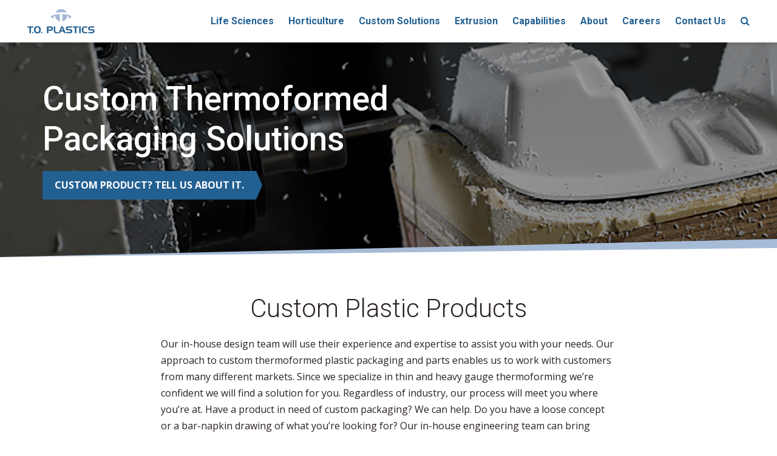

--- FILE ---
content_type: text/html; charset=UTF-8
request_url: https://www.toplastics.com/capabilities/custom-thermoformed-solutions
body_size: 6579
content:
<!doctype html><html lang="en"><head>
    <meta charset="utf-8">
    <meta http-equiv="X-UA-Compatible" content="IE=edge">

<!-- Google tag (gtag.js) -->
<script async src="https://www.googletagmanager.com/gtag/js?id=G-FSTSTD3WYW"></script>
<script>
  window.dataLayer = window.dataLayer || [];
  function gtag(){dataLayer.push(arguments);}
  gtag('js', new Date());

  gtag('config', 'G-FSTSTD3WYW');
</script>
    
    <meta name="viewport" content="width=device-width, initial-scale=1">

    <script src="/hs/hsstatic/jquery-libs/static-1.4/jquery/jquery-1.11.2.js"></script>
<script>hsjQuery = window['jQuery'];</script>
    <meta property="og:description" content="Custom thermoformed packaging solutions for plastic enclosures.">
    <meta property="og:title" content="Custom Thermoformed Solutions">
    <meta name="twitter:description" content="Custom thermoformed packaging solutions for plastic enclosures.">
    <meta name="twitter:title" content="Custom Thermoformed Solutions">

    

    
  <script id="hs-search-input__valid-content-types" type="application/json">
    [
      
        "SITE_PAGE",
      
        "LANDING_PAGE",
      
        "BLOG_POST",
      
        "LISTING_PAGE",
      
        "KNOWLEDGE_ARTICLE",
      
        "HS_CASE_STUDY"
      
    ]
  </script>

    <style>
a.cta_button{-moz-box-sizing:content-box !important;-webkit-box-sizing:content-box !important;box-sizing:content-box !important;vertical-align:middle}.hs-breadcrumb-menu{list-style-type:none;margin:0px 0px 0px 0px;padding:0px 0px 0px 0px}.hs-breadcrumb-menu-item{float:left;padding:10px 0px 10px 10px}.hs-breadcrumb-menu-divider:before{content:'›';padding-left:10px}.hs-featured-image-link{border:0}.hs-featured-image{float:right;margin:0 0 20px 20px;max-width:50%}@media (max-width: 568px){.hs-featured-image{float:none;margin:0;width:100%;max-width:100%}}.hs-screen-reader-text{clip:rect(1px, 1px, 1px, 1px);height:1px;overflow:hidden;position:absolute !important;width:1px}
</style>

<link rel="stylesheet" href="https://7052064.fs1.hubspotusercontent-na1.net/hubfs/7052064/hub_generated/module_assets/1/-2712622/1767723343102/module_search_input.min.css">
<link rel="stylesheet" href="https://www.toplastics.com/hubfs/hub_generated/module_assets/1/8554195694/1745950999375/module_Callout_Alt.min.css">
    

    
<!--  Added by GoogleAnalytics4 integration -->
<script>
var _hsp = window._hsp = window._hsp || [];
window.dataLayer = window.dataLayer || [];
function gtag(){dataLayer.push(arguments);}

var useGoogleConsentModeV2 = true;
var waitForUpdateMillis = 1000;


if (!window._hsGoogleConsentRunOnce) {
  window._hsGoogleConsentRunOnce = true;

  gtag('consent', 'default', {
    'ad_storage': 'denied',
    'analytics_storage': 'denied',
    'ad_user_data': 'denied',
    'ad_personalization': 'denied',
    'wait_for_update': waitForUpdateMillis
  });

  if (useGoogleConsentModeV2) {
    _hsp.push(['useGoogleConsentModeV2'])
  } else {
    _hsp.push(['addPrivacyConsentListener', function(consent){
      var hasAnalyticsConsent = consent && (consent.allowed || (consent.categories && consent.categories.analytics));
      var hasAdsConsent = consent && (consent.allowed || (consent.categories && consent.categories.advertisement));

      gtag('consent', 'update', {
        'ad_storage': hasAdsConsent ? 'granted' : 'denied',
        'analytics_storage': hasAnalyticsConsent ? 'granted' : 'denied',
        'ad_user_data': hasAdsConsent ? 'granted' : 'denied',
        'ad_personalization': hasAdsConsent ? 'granted' : 'denied'
      });
    }]);
  }
}

gtag('js', new Date());
gtag('set', 'developer_id.dZTQ1Zm', true);
gtag('config', 'G-FSTSTD3WYW');
</script>
<script async src="https://www.googletagmanager.com/gtag/js?id=G-FSTSTD3WYW"></script>

<!-- /Added by GoogleAnalytics4 integration -->

<!--  Added by GoogleTagManager integration -->
<script>
var _hsp = window._hsp = window._hsp || [];
window.dataLayer = window.dataLayer || [];
function gtag(){dataLayer.push(arguments);}

var useGoogleConsentModeV2 = true;
var waitForUpdateMillis = 1000;



var hsLoadGtm = function loadGtm() {
    if(window._hsGtmLoadOnce) {
      return;
    }

    if (useGoogleConsentModeV2) {

      gtag('set','developer_id.dZTQ1Zm',true);

      gtag('consent', 'default', {
      'ad_storage': 'denied',
      'analytics_storage': 'denied',
      'ad_user_data': 'denied',
      'ad_personalization': 'denied',
      'wait_for_update': waitForUpdateMillis
      });

      _hsp.push(['useGoogleConsentModeV2'])
    }

    (function(w,d,s,l,i){w[l]=w[l]||[];w[l].push({'gtm.start':
    new Date().getTime(),event:'gtm.js'});var f=d.getElementsByTagName(s)[0],
    j=d.createElement(s),dl=l!='dataLayer'?'&l='+l:'';j.async=true;j.src=
    'https://www.googletagmanager.com/gtm.js?id='+i+dl;f.parentNode.insertBefore(j,f);
    })(window,document,'script','dataLayer','GTM-N28MM6JB');

    window._hsGtmLoadOnce = true;
};

_hsp.push(['addPrivacyConsentListener', function(consent){
  if(consent.allowed || (consent.categories && consent.categories.analytics)){
    hsLoadGtm();
  }
}]);

</script>

<!-- /Added by GoogleTagManager integration -->

    <link rel="canonical" href="https://www.toplastics.com/capabilities/custom-thermoformed-solutions">


<meta property="og:url" content="https://www.toplastics.com/capabilities/custom-thermoformed-solutions">
<meta name="twitter:card" content="summary">
<meta http-equiv="content-language" content="en">







    <title>Custom Thermoformed Solutions | T.O. Plastics</title>
    <meta name="description" content="Custom thermoformed packaging solutions for plastic enclosures.">
    <meta name="msvalidate.01" content="1F4AAE76C60217BF1E18D67B6D722C35">

    <!-- Social Sharing -->
    <meta property="og:type" content="website">
<meta property="og:site_name" content="T.O. Plastics, Inc.">

<meta property="og:image" content="//www.update-me.jpg">
<meta property="og:image:alt" content="T.O. Plastics, Inc.">

<meta name="twitter:card" content="summary_large_image">
<meta name="twitter:site" content="@UPDATE_ME">

<meta name="twitter:image" content="//www.update-me.jpg">
<meta name="twitter:image:alt" content="T.O. Plastics, Inc.">


    <link rel="stylesheet" href="https://www.toplastics.com/hubfs/hub_generated/template_assets/1/8429924863/1743058594202/template_bootstrap.min.css">
    <link href="//fonts.googleapis.com/css?family=Open+Sans:400,400i,700,700i|Roboto:300,300i,400,400i,500,500i,700,700i" rel="stylesheet">
    <link href="//cdnjs.cloudflare.com/ajax/libs/font-awesome/4.7.0/css/font-awesome.min.css" rel="stylesheet">
    <link rel="stylesheet" href="https://www.toplastics.com/hubfs/hub_generated/template_assets/1/8429924864/1745958516459/template_styles.min.css">

    <!-- JSON-LD -->
    <script type="application/ld+json">
	[
		// LocalBusiness
		{
			"@context": "http://schema.org",
			"@type": "LocalBusiness",
			"address": {
				"@type": "PostalAddress",
				"addressLocality": "Clearwater",
				"addressRegion": "MN",
				"postalCode":"55320",
				"streetAddress": "830 County Road 75"
			},
			"description": "Custom thermoformed packaging solutions for plastic enclosures.",
			"name": "T.O. Plastics, Inc.",
			"image": "https://cdn2.hubspot.net/hubfs/5599444/Website_Templates/TO_Plastics_2019/logo-to-plastics.svg",
			"telephone": "(320) 558-2407",
			"geo": {
				"@type": "GeoCoordinates",
				"latitude": "45.441396",
				"longitude": "-94.103117"
			}
		},
		// Web Page
		{ 
			"@context": "http://schema.org", 
			"@type": "WebSite", 
			"url": "https://www.toplastics.com/capabilities/custom-thermoformed-solutions", 
			"name": "Capabilities - Custom Thermoformed Packaging Solutions",
			"description": "Custom thermoformed packaging solutions for plastic enclosures.",
			
			"publisher": "T.O. Plastics, Inc."
		}
	]
</script>
    
    <!-- Google Tag Manager -->
    <script>(function(w,d,s,l,i){w[l]=w[l]||[];w[l].push({'gtm.start':
    new Date().getTime(),event:'gtm.js'});var f=d.getElementsByTagName(s)[0],
    j=d.createElement(s),dl=l!='dataLayer'?'&l='+l:'';j.async=true;j.src=
    'https://www.googletagmanager.com/gtm.js?id='+i+dl;f.parentNode.insertBefore(j,f);
    })(window,document,'script','dataLayer','GTM-K23M9K7');</script>
    <!-- End Google Tag Manager -->

  <meta name="generator" content="HubSpot"></head>
  <body class="  hs-content-id-9615496473 hs-site-page page  template-default">
<!--  Added by GoogleTagManager integration -->
<noscript><iframe src="https://www.googletagmanager.com/ns.html?id=GTM-N28MM6JB" height="0" width="0" style="display:none;visibility:hidden"></iframe></noscript>

<!-- /Added by GoogleTagManager integration -->

    
    <!-- Google Tag Manager (noscript) -->
    <noscript><iframe src="https://www.googletagmanager.com/ns.html?id=GTM-K23M9K7" height="0" width="0" style="display:none;visibility:hidden"></iframe></noscript>
    <!-- End Google Tag Manager (noscript) -->

    <div class="wrapper">

      <header role="banner" class="header">
        <div class="nav-main-wrapper">
          <a href="//toplastics.com" class="nav-logo"><img src="https://www.toplastics.com/hubfs/Website_Templates/TO_Plastics_2019/logo-to-plastics.svg" alt="T.O. Plastics, Inc."></a>
          <div class="nav-main hidden-xs hidden-sm">
            <nav>
              <span id="hs_cos_wrapper_nav_main" class="hs_cos_wrapper hs_cos_wrapper_widget hs_cos_wrapper_type_menu" style="" data-hs-cos-general-type="widget" data-hs-cos-type="menu"><div id="hs_menu_wrapper_nav_main" class="hs-menu-wrapper active-branch no-flyouts hs-menu-flow-horizontal" role="navigation" data-sitemap-name="Nav Main 2019" data-menu-id="9505547284" aria-label="Navigation Menu">
 <ul role="menu">
  <li class="hs-menu-item hs-menu-depth-1 hs-item-has-children" role="none"><a href="https://www.toplastics.com/medical" aria-haspopup="true" aria-expanded="false" role="menuitem">Life Sciences</a>
   <ul role="menu" class="hs-menu-children-wrapper">
    <li class="hs-menu-item hs-menu-depth-2" role="none"><a href="https://www.toplastics.com/medical-thermoforming/solutions" role="menuitem">Medical Solutions</a></li>
    <li class="hs-menu-item hs-menu-depth-2" role="none"><a href="https://www.toplastics.com/medical-packaging-resources" role="menuitem">Resources</a></li>
    <li class="hs-menu-item hs-menu-depth-2" role="none"><a href="/about/sales-service#filter=.medical-industrial" role="menuitem">Find a Sales Rep</a></li>
   </ul></li>
  <li class="hs-menu-item hs-menu-depth-1 hs-item-has-children" role="none"><a href="https://www.toplastics.com/horticulture" aria-haspopup="true" aria-expanded="false" role="menuitem">Horticulture</a>
   <ul role="menu" class="hs-menu-children-wrapper">
    <li class="hs-menu-item hs-menu-depth-2" role="none"><a href="https://www.toplastics.com/horticulture/featured-products" role="menuitem">Featured Products</a></li>
    <li class="hs-menu-item hs-menu-depth-2" role="none"><a href="https://www.toplastics.com/horticulture/sureroots-plug-trays" role="menuitem">SureRoots® Plug Trays</a></li>
    <li class="hs-menu-item hs-menu-depth-2" role="none"><a href="https://www.toplastics.com/horticulture/plug-trays" role="menuitem">Plug Trays</a></li>
    <li class="hs-menu-item hs-menu-depth-2" role="none"><a href="https://www.toplastics.com/horticulture/propagation-sheets" role="menuitem">Propagation Sheets</a></li>
    <li class="hs-menu-item hs-menu-depth-2" role="none"><a href="https://www.toplastics.com/horticulture/square-pots" role="menuitem">Square Pots</a></li>
    <li class="hs-menu-item hs-menu-depth-2" role="none"><a href="https://www.toplastics.com/horticulture/square-pot-carry-trays" role="menuitem">Square Pot Carry Trays</a></li>
    <li class="hs-menu-item hs-menu-depth-2" role="none"><a href="https://www.toplastics.com/horticulture/round-pots" role="menuitem">Round Pots</a></li>
    <li class="hs-menu-item hs-menu-depth-2" role="none"><a href="https://www.toplastics.com/horticulture/round-pot-carry-trays" role="menuitem">Round Pot Carry Trays</a></li>
    <li class="hs-menu-item hs-menu-depth-2" role="none"><a href="https://www.toplastics.com/horticulture/standard-inserts" role="menuitem">Standard Inserts</a></li>
    <li class="hs-menu-item hs-menu-depth-2" role="none"><a href="https://www.toplastics.com/horticulture/standard-flats" role="menuitem">Standard Flats</a></li>
    <li class="hs-menu-item hs-menu-depth-2" role="none"><a href="https://www.toplastics.com/horticulture/true-slim-inserts" role="menuitem">True &amp; Slim Inserts</a></li>
    <li class="hs-menu-item hs-menu-depth-2" role="none"><a href="https://www.toplastics.com/horticulture/true-slim-flats" role="menuitem">True &amp; Slim Flats</a></li>
    <li class="hs-menu-item hs-menu-depth-2" role="none"><a href="https://www.toplastics.com/horticulture/regional-products" role="menuitem">Regional Products</a></li>
    <li class="hs-menu-item hs-menu-depth-2" role="none"><a href="https://www.toplastics.com/horticulture/sheet-pots-liners" role="menuitem">Sheet Pots &amp; Liners</a></li>
    <li class="hs-menu-item hs-menu-depth-2" role="none"><a href="https://www.toplastics.com/horticulture/humidity-domes" role="menuitem">Humidity Domes</a></li>
    <li class="hs-menu-item hs-menu-depth-2" role="none"><a href="https://www.toplastics.com/horticulture/specialty-trays" role="menuitem">Specialty Trays</a></li>
    <li class="hs-menu-item hs-menu-depth-2" role="none"><a href="https://www.toplastics.com/horticulture/retail-market-products" role="menuitem">Retail Market Products</a></li>
    <li class="hs-menu-item hs-menu-depth-2" role="none"><a href="https://www.toplastics.com/horticulture/popagation-station-plug-popper" role="menuitem">Plug Popper</a></li>
    <li class="hs-menu-item hs-menu-depth-2" role="none"><a href="https://www.toplastics.com/horticulture/find-horticulture-distributor" role="menuitem">Find a Distributor</a></li>
    <li class="hs-menu-item hs-menu-depth-2" role="none"><a href="/about/sales-service#filter=.horticulture" role="menuitem">Find a Sales Rep</a></li>
   </ul></li>
  <li class="hs-menu-item hs-menu-depth-1 hs-item-has-children" role="none"><a href="https://www.toplastics.com/markets" aria-haspopup="true" aria-expanded="false" role="menuitem">Custom Solutions</a>
   <ul role="menu" class="hs-menu-children-wrapper">
    <li class="hs-menu-item hs-menu-depth-2" role="none"><a href="https://www.toplastics.com/industrial" role="menuitem">Industrial</a></li>
    <li class="hs-menu-item hs-menu-depth-2" role="none"><a href="https://www.toplastics.com/markets#feature-hex-2" role="menuitem">Electronic</a></li>
    <li class="hs-menu-item hs-menu-depth-2" role="none"><a href="https://www.toplastics.com/markets#feature-hex-3" role="menuitem">Automotive</a></li>
    <li class="hs-menu-item hs-menu-depth-2" role="none"><a href="https://www.toplastics.com/markets#feature-hex-4" role="menuitem">Agriculture</a></li>
    <li class="hs-menu-item hs-menu-depth-2" role="none"><a href="https://www.toplastics.com/markets#feature-hex-4" role="menuitem">Recreational</a></li>
    <li class="hs-menu-item hs-menu-depth-2" role="none"><a href="https://www.toplastics.com/markets#feature-hex-5" role="menuitem">Consumer Packaging</a></li>
    <li class="hs-menu-item hs-menu-depth-2" role="none"><a href="/about/sales-service#filter=.medical-industrial" role="menuitem">Find a Sales Rep</a></li>
   </ul></li>
  <li class="hs-menu-item hs-menu-depth-1 hs-item-has-children" role="none"><a href="https://www.toplastics.com/extrusion" aria-haspopup="true" aria-expanded="false" role="menuitem">Extrusion</a>
   <ul role="menu" class="hs-menu-children-wrapper">
    <li class="hs-menu-item hs-menu-depth-2" role="none"><a href="https://www.toplastics.com/extrusion#feature-hex-1" role="menuitem">Roll Stock</a></li>
    <li class="hs-menu-item hs-menu-depth-2" role="none"><a href="https://www.toplastics.com/topstat-roll-stock" role="menuitem">TOPSTAT™ Roll Stock</a></li>
   </ul></li>
  <li class="hs-menu-item hs-menu-depth-1 hs-item-has-children" role="none"><a href="https://www.toplastics.com/capabilities" aria-haspopup="true" aria-expanded="false" role="menuitem">Capabilities</a>
   <ul role="menu" class="hs-menu-children-wrapper">
    <li class="hs-menu-item hs-menu-depth-2" role="none"><a href="https://www.toplastics.com/capabilities/design-services" role="menuitem">Design Services</a></li>
    <li class="hs-menu-item hs-menu-depth-2" role="none"><a href="https://www.toplastics.com/capabilities/quality-certifications" role="menuitem">Quality &amp; Certifications</a></li>
    <li class="hs-menu-item hs-menu-depth-2" role="none"><a href="https://www.toplastics.com/capabilities/partnership-program" role="menuitem">Partnership Program</a></li>
   </ul></li>
  <li class="hs-menu-item hs-menu-depth-1 hs-item-has-children" role="none"><a href="https://www.toplastics.com/about" aria-haspopup="true" aria-expanded="false" role="menuitem">About</a>
   <ul role="menu" class="hs-menu-children-wrapper">
    <li class="hs-menu-item hs-menu-depth-2" role="none"><a href="https://www.toplastics.com/about/process" role="menuitem">Our Process</a></li>
    <li class="hs-menu-item hs-menu-depth-2" role="none"><a href="https://www.toplastics.com/about/sales-service" role="menuitem">Sales &amp; Service</a></li>
    <li class="hs-menu-item hs-menu-depth-2" role="none"><a href="https://www.toplastics.com/environmental-responsibility" role="menuitem">Sustainability</a></li>
   </ul></li>
  <li class="hs-menu-item hs-menu-depth-1" role="none"><a href="https://www.toplastics.com/careers" role="menuitem">Careers</a></li>
  <li class="hs-menu-item hs-menu-depth-1" role="none"><a href="https://www.toplastics.com/contact" role="menuitem">Contact Us</a></li>
  <li class="hs-menu-item hs-menu-depth-1" role="none"><a href="javascript:;" role="menuitem"><i class="fa fa-search" aria-hidden="true"></i></a></li>
 </ul>
</div></span>
            </nav>
            <span class="nav-main-search"><div id="hs_cos_wrapper_nav_main_search" class="hs_cos_wrapper hs_cos_wrapper_widget hs_cos_wrapper_type_module" style="" data-hs-cos-general-type="widget" data-hs-cos-type="module">




  








<div class="hs-search-field">

    <div class="hs-search-field__bar">
      <form data-hs-do-not-collect="true" action="/hs-search-results">
        
        <input type="text" class="hs-search-field__input" name="term" autocomplete="off" aria-label="Search" placeholder="Search">

        
          
            <input type="hidden" name="type" value="SITE_PAGE">
          
        
          
        
          
            <input type="hidden" name="type" value="BLOG_POST">
          
        
          
        
          
        
          
        

        
      </form>
    </div>
    <ul class="hs-search-field__suggestions"></ul>
</div></div></span>
          </div>
          <div class="nav-mobile hidden-md hidden-lg">
            <div class="nav-toggle">
              <span></span>
              <span></span>
              <span></span>
              <span></span>
            </div>
            <nav>
              <span id="hs_cos_wrapper_nav_mobile" class="hs_cos_wrapper hs_cos_wrapper_widget hs_cos_wrapper_type_menu" style="" data-hs-cos-general-type="widget" data-hs-cos-type="menu"><div id="hs_menu_wrapper_nav_mobile" class="hs-menu-wrapper active-branch no-flyouts hs-menu-flow-horizontal" role="navigation" data-sitemap-name="Nav Mobile 2019" data-menu-id="8658401532" aria-label="Navigation Menu">
 <ul role="menu">
  <li class="hs-menu-item hs-menu-depth-1 hs-item-has-children" role="none"><a href="https://www.toplastics.com/medical" aria-haspopup="true" aria-expanded="false" role="menuitem">Life Sciences</a>
   <ul role="menu" class="hs-menu-children-wrapper">
    <li class="hs-menu-item hs-menu-depth-2" role="none"><a href="https://www.toplastics.com/medical-thermoforming/solutions" role="menuitem">Medical Solutions</a></li>
    <li class="hs-menu-item hs-menu-depth-2" role="none"><a href="https://www.toplastics.com/medical-packaging-resources" role="menuitem">Resources</a></li>
    <li class="hs-menu-item hs-menu-depth-2" role="none"><a href="/about/sales-service#filter=.medical-industrial" role="menuitem">Find a Sales Rep</a></li>
   </ul></li>
  <li class="hs-menu-item hs-menu-depth-1 hs-item-has-children" role="none"><a href="https://www.toplastics.com/horticulture" aria-haspopup="true" aria-expanded="false" role="menuitem">Horticulture</a>
   <ul role="menu" class="hs-menu-children-wrapper">
    <li class="hs-menu-item hs-menu-depth-2" role="none"><a href="https://www.toplastics.com/horticulture/featured-products" role="menuitem">Featured Products</a></li>
    <li class="hs-menu-item hs-menu-depth-2" role="none"><a href="https://www.toplastics.com/horticulture/sureroots-plug-trays" role="menuitem">SureRoots® Plug Trays</a></li>
    <li class="hs-menu-item hs-menu-depth-2" role="none"><a href="https://www.toplastics.com/horticulture/plug-trays" role="menuitem">Plug Trays</a></li>
    <li class="hs-menu-item hs-menu-depth-2" role="none"><a href="https://www.toplastics.com/horticulture/propagation-sheets" role="menuitem">Propagation Sheets</a></li>
    <li class="hs-menu-item hs-menu-depth-2" role="none"><a href="https://www.toplastics.com/horticulture/square-pots" role="menuitem">Square Pots</a></li>
    <li class="hs-menu-item hs-menu-depth-2" role="none"><a href="https://www.toplastics.com/horticulture/square-pot-carry-trays" role="menuitem">Square Pot Carry Trays</a></li>
    <li class="hs-menu-item hs-menu-depth-2" role="none"><a href="https://www.toplastics.com/horticulture/round-pots" role="menuitem">Round Pots</a></li>
    <li class="hs-menu-item hs-menu-depth-2" role="none"><a href="https://www.toplastics.com/horticulture/round-pot-carry-trays" role="menuitem">Round Pot Carry Trays</a></li>
    <li class="hs-menu-item hs-menu-depth-2" role="none"><a href="https://www.toplastics.com/horticulture/standard-inserts" role="menuitem">Standard Inserts</a></li>
    <li class="hs-menu-item hs-menu-depth-2" role="none"><a href="https://www.toplastics.com/horticulture/standard-flats" role="menuitem">Standard Flats</a></li>
    <li class="hs-menu-item hs-menu-depth-2" role="none"><a href="https://www.toplastics.com/horticulture/true-slim-inserts" role="menuitem">True &amp; Slim Inserts</a></li>
    <li class="hs-menu-item hs-menu-depth-2" role="none"><a href="https://www.toplastics.com/horticulture/true-slim-flats" role="menuitem">True &amp; Slim Flats</a></li>
    <li class="hs-menu-item hs-menu-depth-2" role="none"><a href="https://www.toplastics.com/horticulture/regional-products" role="menuitem">Regional Products</a></li>
    <li class="hs-menu-item hs-menu-depth-2" role="none"><a href="https://www.toplastics.com/horticulture/sheet-pots-liners" role="menuitem">Sheet Pots &amp; Liners</a></li>
    <li class="hs-menu-item hs-menu-depth-2" role="none"><a href="https://www.toplastics.com/horticulture/humidity-domes" role="menuitem">Humidity Domes</a></li>
    <li class="hs-menu-item hs-menu-depth-2" role="none"><a href="https://www.toplastics.com/horticulture/specialty-trays" role="menuitem">Specialty Trays</a></li>
    <li class="hs-menu-item hs-menu-depth-2" role="none"><a href="https://www.toplastics.com/horticulture/retail-market-products" role="menuitem">Retail Market Products</a></li>
    <li class="hs-menu-item hs-menu-depth-2" role="none"><a href="https://www.toplastics.com/horticulture/popagation-station-plug-popper" role="menuitem">Plug Popper</a></li>
    <li class="hs-menu-item hs-menu-depth-2" role="none"><a href="https://www.toplastics.com/horticulture/find-horticulture-distributor" role="menuitem">Find a Distributor</a></li>
    <li class="hs-menu-item hs-menu-depth-2" role="none"><a href="/about/sales-service#filter=.horticulture" role="menuitem">Find a Sales Rep</a></li>
   </ul></li>
  <li class="hs-menu-item hs-menu-depth-1 hs-item-has-children" role="none"><a href="https://www.toplastics.com/markets" aria-haspopup="true" aria-expanded="false" role="menuitem">Custom Solutions</a>
   <ul role="menu" class="hs-menu-children-wrapper">
    <li class="hs-menu-item hs-menu-depth-2" role="none"><a href="https://www.toplastics.com/industrial" role="menuitem">Industrial</a></li>
    <li class="hs-menu-item hs-menu-depth-2" role="none"><a href="https://www.toplastics.com/markets#feature-hex-2" role="menuitem">Electronic</a></li>
    <li class="hs-menu-item hs-menu-depth-2" role="none"><a href="https://www.toplastics.com/markets#feature-hex-3" role="menuitem">Automotive</a></li>
    <li class="hs-menu-item hs-menu-depth-2" role="none"><a href="https://www.toplastics.com/markets#feature-hex-4" role="menuitem">Agriculture</a></li>
    <li class="hs-menu-item hs-menu-depth-2" role="none"><a href="https://www.toplastics.com/markets#feature-hex-4" role="menuitem">Recreational</a></li>
    <li class="hs-menu-item hs-menu-depth-2" role="none"><a href="https://www.toplastics.com/markets#feature-hex-5" role="menuitem">Consumer Packaging</a></li>
   </ul></li>
  <li class="hs-menu-item hs-menu-depth-1 hs-item-has-children" role="none"><a href="https://www.toplastics.com/extrusion" aria-haspopup="true" aria-expanded="false" role="menuitem">Extrusion</a>
   <ul role="menu" class="hs-menu-children-wrapper">
    <li class="hs-menu-item hs-menu-depth-2" role="none"><a href="https://www.toplastics.com/extrusion#feature-hex-1" role="menuitem">Roll Stock</a></li>
    <li class="hs-menu-item hs-menu-depth-2" role="none"><a href="https://www.toplastics.com/topstat-roll-stock" role="menuitem">TOPSTAT™ Roll Stock</a></li>
   </ul></li>
  <li class="hs-menu-item hs-menu-depth-1 hs-item-has-children" role="none"><a href="https://www.toplastics.com/capabilities" aria-haspopup="true" aria-expanded="false" role="menuitem">Capabilities</a>
   <ul role="menu" class="hs-menu-children-wrapper">
    <li class="hs-menu-item hs-menu-depth-2" role="none"><a href="https://www.toplastics.com/capabilities/design-services" role="menuitem">Design Services</a></li>
    <li class="hs-menu-item hs-menu-depth-2" role="none"><a href="https://www.toplastics.com/capabilities/quality-certifications" role="menuitem">Quality &amp; Certifications</a></li>
    <li class="hs-menu-item hs-menu-depth-2" role="none"><a href="https://www.toplastics.com/capabilities/partnership-program" role="menuitem">Partnership Program</a></li>
   </ul></li>
  <li class="hs-menu-item hs-menu-depth-1 hs-item-has-children" role="none"><a href="https://www.toplastics.com/about" aria-haspopup="true" aria-expanded="false" role="menuitem">About</a>
   <ul role="menu" class="hs-menu-children-wrapper">
    <li class="hs-menu-item hs-menu-depth-2" role="none"><a href="https://www.toplastics.com/about/process" role="menuitem">Our Process</a></li>
    <li class="hs-menu-item hs-menu-depth-2" role="none"><a href="https://www.toplastics.com/about/sales-service" role="menuitem">Sales &amp; Service</a></li>
    <li class="hs-menu-item hs-menu-depth-2" role="none"><a href="https://www.toplastics.com/environmental-responsibility" role="menuitem">Sustainability</a></li>
   </ul></li>
  <li class="hs-menu-item hs-menu-depth-1" role="none"><a href="https://www.toplastics.com/careers" role="menuitem">Careers</a></li>
  <li class="hs-menu-item hs-menu-depth-1" role="none"><a href="https://www.toplastics.com/contact" role="menuitem">Contact Us</a></li>
  <li class="hs-menu-item hs-menu-depth-1" role="none"><a href="https://www.toplastics.com/request-a-quote" role="menuitem">Submit an RFQ</a></li>
 </ul>
</div></span>
              <div class="nav-mobile-search"><div id="hs_cos_wrapper_nav_mobile_search" class="hs_cos_wrapper hs_cos_wrapper_widget hs_cos_wrapper_type_module" style="" data-hs-cos-general-type="widget" data-hs-cos-type="module">




  








<div class="hs-search-field">

    <div class="hs-search-field__bar">
      <form data-hs-do-not-collect="true" action="/hs-search-results">
        
        <input type="text" class="hs-search-field__input" name="term" autocomplete="off" aria-label="Search" placeholder="Search">

        
          
            <input type="hidden" name="type" value="SITE_PAGE">
          
        
          
        
          
            <input type="hidden" name="type" value="BLOG_POST">
          
        
          
        
          
        
          
        

        
      </form>
    </div>
    <ul class="hs-search-field__suggestions"></ul>
</div></div></div>
            </nav>
          </div>
        </div>
      </header>

<div class="full-width">
  <div id="hs_cos_wrapper_module_155740796866169" class="hs_cos_wrapper hs_cos_wrapper_widget hs_cos_wrapper_type_module" style="" data-hs-cos-general-type="widget" data-hs-cos-type="module"><div class="hero" style="background-image: linear-gradient(rgba(0,0,0,.4), rgba(0,0,0,.4)), url('https://www.toplastics.com/hubfs/Website_Images/TO_Plastics_2019/Hero_Images/hero-medical-solutions.jpg');">
  <div class="container">
    <div class="row">
      <div class="col-xs-12 col-md-8">
        <div class="hero-copy"><h1>Custom Thermoformed Packaging Solutions</h1></div>
        <div class="hero-ctas">
          <span class="hero-cta"><span id="hs_cos_wrapper_module_155740796866169_" class="hs_cos_wrapper hs_cos_wrapper_widget hs_cos_wrapper_type_cta" style="" data-hs-cos-general-type="widget" data-hs-cos-type="cta"><!--HubSpot Call-to-Action Code --><span class="hs-cta-wrapper" id="hs-cta-wrapper-626e0bcb-dcbf-44ed-8b7e-5cef0c2876f1"><span class="hs-cta-node hs-cta-626e0bcb-dcbf-44ed-8b7e-5cef0c2876f1" id="hs-cta-626e0bcb-dcbf-44ed-8b7e-5cef0c2876f1"><!--[if lte IE 8]><div id="hs-cta-ie-element"></div><![endif]--><a href="https://hubspot-cta-redirect-na2-prod.s3.amazonaws.com/cta/redirect/5599444/626e0bcb-dcbf-44ed-8b7e-5cef0c2876f1" target="_blank" rel="noopener"><img class="hs-cta-img" id="hs-cta-img-626e0bcb-dcbf-44ed-8b7e-5cef0c2876f1" style="border-width:0px;" src="https://hubspot-no-cache-na2-prod.s3.amazonaws.com/cta/default/5599444/626e0bcb-dcbf-44ed-8b7e-5cef0c2876f1.png" alt="Custom Product? Tell Us About It."></a></span><script charset="utf-8" src="/hs/cta/cta/current.js"></script><script type="text/javascript"> hbspt.cta._relativeUrls=true;hbspt.cta.load(5599444, '626e0bcb-dcbf-44ed-8b7e-5cef0c2876f1', {"useNewLoader":"true","region":"na2"}); </script></span><!-- end HubSpot Call-to-Action Code --></span></span>
          
        </div>
      </div>
    </div>
  </div>
</div>
</div>
</div>

<main role="main">

  <div class="content">
    <div class="container">
      <div class="row">
        <div class="col-xs-12 col-md-10 col-md-offset-1 col-lg-8 col-lg-offset-2">
          <span id="hs_cos_wrapper_main" class="hs_cos_wrapper hs_cos_wrapper_widget_container hs_cos_wrapper_type_widget_container" style="" data-hs-cos-general-type="widget_container" data-hs-cos-type="widget_container"><div id="hs_cos_wrapper_widget_9615496476" class="hs_cos_wrapper hs_cos_wrapper_widget hs_cos_wrapper_type_rich_text" style="" data-hs-cos-general-type="widget" data-hs-cos-type="rich_text"><h2 style="text-align: center;">Custom Plastic Products</h2>
<p>Our in-house design team will use their experience and expertise to assist you with your needs. Our approach to custom thermoformed plastic packaging and parts enables us to work with customers from many different markets. Since we specialize in thin and heavy gauge thermoforming we’re confident we will find a solution for you. Regardless of industry, our process will meet you where you’re at. Have a product in need of custom packaging? We can help. Do you have a loose concept or a bar-napkin drawing of what you’re looking for? Our in-house engineering team can bring those ideas into reality.</p>
<p style="text-align: center;"><!--HubSpot Call-to-Action Code --><span class="hs-cta-wrapper" id="hs-cta-wrapper-ea24a15b-2d78-4290-9973-84d8fc32c947"><span class="hs-cta-node hs-cta-ea24a15b-2d78-4290-9973-84d8fc32c947" id="hs-cta-ea24a15b-2d78-4290-9973-84d8fc32c947"><!--[if lte IE 8]><div id="hs-cta-ie-element"></div><![endif]--><a href="https://hubspot-cta-redirect-na2-prod.s3.amazonaws.com/cta/redirect/5599444/ea24a15b-2d78-4290-9973-84d8fc32c947"><img class="hs-cta-img" id="hs-cta-img-ea24a15b-2d78-4290-9973-84d8fc32c947" style="border-width:0px;" src="https://hubspot-no-cache-na2-prod.s3.amazonaws.com/cta/default/5599444/ea24a15b-2d78-4290-9973-84d8fc32c947.png" alt="Custom Product? Tell Us About It."></a></span><script charset="utf-8" src="/hs/cta/cta/current.js"></script><script type="text/javascript"> hbspt.cta._relativeUrls=true;hbspt.cta.load(5599444, 'ea24a15b-2d78-4290-9973-84d8fc32c947', {"useNewLoader":"true","region":"na2"}); </script></span><!-- end HubSpot Call-to-Action Code --></p></div></span>
        </div>
      </div>
    </div>
  </div>

  <div class="full-width">
    <div id="hs_cos_wrapper_module_callout_alt" class="hs_cos_wrapper hs_cos_wrapper_widget hs_cos_wrapper_type_module" style="" data-hs-cos-general-type="widget" data-hs-cos-type="module">
<div class="callout-alt bg-blue-dark">

  <div class="callout-alt-copy wow fadeInRightBig" data-wow-duration="1s">
    <div class="callout-alt-copy-inner"><h2>Custom Device Packaging</h2>
<p>Our facilities in Clearwater and Otsego, MN, enable us to reach a full range of markets with our expertise. Our experience includes designing and manufacturing custom products for medical, industrial, electronic, agricultural, recreational, and consumer purposes. Whether we’re developing packaging for an electronic device or a biomedical application, our products are designed with the end user in mind and are easy to handle.</p>
<p><!--HubSpot Call-to-Action Code --><span class="hs-cta-wrapper" id="hs-cta-wrapper-db11eec7-371f-43f9-ab27-a95bbb62735a"><span class="hs-cta-node hs-cta-db11eec7-371f-43f9-ab27-a95bbb62735a" id="hs-cta-db11eec7-371f-43f9-ab27-a95bbb62735a"><!--[if lte IE 8]><div id="hs-cta-ie-element"></div><![endif]--><a href="https://hubspot-cta-redirect-na2-prod.s3.amazonaws.com/cta/redirect/5599444/db11eec7-371f-43f9-ab27-a95bbb62735a"><img class="hs-cta-img" id="hs-cta-img-db11eec7-371f-43f9-ab27-a95bbb62735a" style="border-width:0px;" src="https://hubspot-no-cache-na2-prod.s3.amazonaws.com/cta/default/5599444/db11eec7-371f-43f9-ab27-a95bbb62735a.png" alt="Custom Product? Tell Us About It."></a></span><script charset="utf-8" src="/hs/cta/cta/current.js"></script><script type="text/javascript"> hbspt.cta._relativeUrls=true;hbspt.cta.load(5599444, 'db11eec7-371f-43f9-ab27-a95bbb62735a', {"useNewLoader":"true","region":"na2"}); </script></span><!-- end HubSpot Call-to-Action Code --></p></div>
  </div>
  <div class="callout-alt-image">
    <div class="callout-alt-image-inner wow fadeInLeftBig" data-wow-duration="1s" data-offset="60" style="background-image: url('https://www.toplastics.com/hubfs/Website_Images/TO_Plastics_2019/callout-custom-packaging.jpg');"></div>
    <div class="callout-alt-image-shadow wow shadowIn" data-wow-duration="1s"></div>
  </div>
</div></div>
  </div>

  <div class="content">
    <div class="container">
      <div class="row">
        <div class="col-xs-12 col-md-10 col-md-offset-1 col-lg-8 col-lg-offset-2">
          <span id="hs_cos_wrapper_bottom" class="hs_cos_wrapper hs_cos_wrapper_widget_container hs_cos_wrapper_type_widget_container" style="" data-hs-cos-general-type="widget_container" data-hs-cos-type="widget_container"><div id="hs_cos_wrapper_widget_9615496475" class="hs_cos_wrapper hs_cos_wrapper_widget hs_cos_wrapper_type_rich_text" style="" data-hs-cos-general-type="widget" data-hs-cos-type="rich_text"><h2 style="text-align: center;">Custom Thermoformed Packaging</h2>
<p>Our custom thermoformed packaging solutions are developed with the combined expertise and knowledge of design engineers with decades of experience. T.O. Plastics customers know their plastic packaging will be expertly thermoformed to be lightweight, while remaining structurally stable, nestable, and cost-efficient.</p>
<p style="text-align: center;"><!--HubSpot Call-to-Action Code --><span class="hs-cta-wrapper" id="hs-cta-wrapper-ea24a15b-2d78-4290-9973-84d8fc32c947"><span class="hs-cta-node hs-cta-ea24a15b-2d78-4290-9973-84d8fc32c947" id="hs-cta-ea24a15b-2d78-4290-9973-84d8fc32c947"><!--[if lte IE 8]><div id="hs-cta-ie-element"></div><![endif]--><a href="https://hubspot-cta-redirect-na2-prod.s3.amazonaws.com/cta/redirect/5599444/ea24a15b-2d78-4290-9973-84d8fc32c947"><img class="hs-cta-img" id="hs-cta-img-ea24a15b-2d78-4290-9973-84d8fc32c947" style="border-width:0px;" src="https://hubspot-no-cache-na2-prod.s3.amazonaws.com/cta/default/5599444/ea24a15b-2d78-4290-9973-84d8fc32c947.png" alt="Custom Product? Tell Us About It."></a></span><script charset="utf-8" src="/hs/cta/cta/current.js"></script><script type="text/javascript"> hbspt.cta._relativeUrls=true;hbspt.cta.load(5599444, 'ea24a15b-2d78-4290-9973-84d8fc32c947', {"useNewLoader":"true","region":"na2"}); </script></span><!-- end HubSpot Call-to-Action Code --></p></div></span>
        </div>
      </div>
    </div>
  </div>

</main>

<footer role="contentinfo" class="footer">
  <div class="footer-top bg-gray-light">
    <div class="container">
      <div class="row">
        <div class="col-xs-12 col-md-2 col-md-push-5 text-center">
          <img src="https://www.toplastics.com/hubfs/Website_Images/TO_Plastics_2019/badge-made-in-the-usa-circle.svg" alt="Made in the USA" class="footer-badge">
        </div>
        <div class="col-xs-12 col-md-5 col-md-pull-2">
          <div class="blue-dark text-center text-md-left">T.O. Plastics, Inc.</div>
          <div class="row">
            <div class="col-xs-12 col-md-6">
              <div class="text-center text-md-left">830 County Road 75<br>Clearwater, MN 55320<br><a href="tel:13205582407">(320) 558-2407</a></div>
            </div>
            <div class="col-xs-12 col-md-6">
              <div class="footer-address-2 text-center text-md-left">6035 Queens Ave NE<br>Otsego, MN 55330<br><a href="tel:17632417265">(763) 241-7265</a></div>
            </div>
          </div>
        </div>
        <div class="col-xs-12 col-md-5">
          <nav class="nav-footer">
            <span id="hs_cos_wrapper_nav_footer" class="hs_cos_wrapper hs_cos_wrapper_widget hs_cos_wrapper_type_menu" style="" data-hs-cos-general-type="widget" data-hs-cos-type="menu"><div id="hs_menu_wrapper_nav_footer" class="hs-menu-wrapper active-branch no-flyouts hs-menu-flow-vertical" role="navigation" data-sitemap-name="Nav Footer 2019" data-menu-id="8430995085" aria-label="Navigation Menu">
 <ul role="menu">
  <li class="hs-menu-item hs-menu-depth-1" role="none"><a href="https://www.toplastics.com/careers" role="menuitem">Careers</a></li>
  <li class="hs-menu-item hs-menu-depth-1" role="none"><a href="https://www.toplastics.com/custom-thermoformed-product-request" role="menuitem">Custom Product Request</a></li>
  <li class="hs-menu-item hs-menu-depth-1" role="none"><a href="https://www.toplastics.com/contact" role="menuitem">Contact Us</a></li>
 </ul>
</div></span>
          </nav>
          <ul class="social">
            <li><a href="https://www.facebook.com/toplastics" target="noopener"><i class="fa fa-facebook-square" aria-hidden="true"></i></a></li>
            <li><a href="https://www.instagram.com/toplastics" target="noopener"><i class="fa fa-instagram" aria-hidden="true"></i></a></li>
            <li><a href="https://twitter.com/toplastics" target="noopener"><i class="fa fa-twitter" aria-hidden="true"></i></a></li>
            <li><a href="https://www.youtube.com/@toplastics" target="noopener"><i class="fa fa-youtube-play" aria-hidden="true"></i></a></li>
            <li><a href="https://www.linkedin.com/company/toplastics" target="noopener"><i class="fa fa-linkedin" aria-hidden="true"></i></a></li>
          </ul>
        </div>
      </div>
    </div>
  </div>
  <div class="footer-bottom bg-gray-medium">
    <div class="container">
      <div class="row">
        <div class="col-xs-12">
          <nav class="nav-footer-bottom">
            <ul>
              <li><a href="/site-map">Site Map</a></li>
              <li><a href="/supplier-terms">Supplier Terms</a></li>
              <li><a href="/terms-conditions">Terms &amp; Conditions</a></li>
              <li><a href="/prop-65-compliance">Compliance &amp; Certifications</a></li>
              <li><a href="/human-rights-policy">Human Rights Policy</a></li>
            </ul>
          </nav>
        </div>
      </div>
    </div>
  </div>
</footer>

</div><!-- /.wrapper -->

<script type="text/javascript" src="https://www.toplastics.com/hubfs/hub_generated/template_assets/1/8429780071/1743058598467/template_bootstrap.js"></script>
<script type="text/javascript" src="https://www.toplastics.com/hubfs/hub_generated/template_assets/1/8429776608/1743058599472/template_scripts.js"></script>


<!-- HubSpot performance collection script -->
<script defer src="/hs/hsstatic/content-cwv-embed/static-1.1293/embed.js"></script>
<script>
var hsVars = hsVars || {}; hsVars['language'] = 'en';
</script>

<script src="/hs/hsstatic/cos-i18n/static-1.53/bundles/project.js"></script>
<script src="https://7052064.fs1.hubspotusercontent-na1.net/hubfs/7052064/hub_generated/module_assets/1/-2712622/1767723343102/module_search_input.min.js"></script>
<script src="https://www.toplastics.com/hubfs/hub_generated/module_assets/1/9364126262/1743161027851/module_Hero.min.js"></script>

<!-- Start of HubSpot Analytics Code -->
<script type="text/javascript">
var _hsq = _hsq || [];
_hsq.push(["setContentType", "standard-page"]);
_hsq.push(["setCanonicalUrl", "https:\/\/www.toplastics.com\/capabilities\/custom-thermoformed-solutions"]);
_hsq.push(["setPageId", "9615496473"]);
_hsq.push(["setContentMetadata", {
    "contentPageId": 9615496473,
    "legacyPageId": "9615496473",
    "contentFolderId": null,
    "contentGroupId": null,
    "abTestId": null,
    "languageVariantId": 9615496473,
    "languageCode": "en",
    
    
}]);
</script>

<script type="text/javascript" id="hs-script-loader" async defer src="/hs/scriptloader/5599444.js"></script>
<!-- End of HubSpot Analytics Code -->


<script type="text/javascript">
var hsVars = {
    render_id: "38ab8943-0ea2-49a8-862b-4081313beadc",
    ticks: 1767758744558,
    page_id: 9615496473,
    
    content_group_id: 0,
    portal_id: 5599444,
    app_hs_base_url: "https://app-na2.hubspot.com",
    cp_hs_base_url: "https://cp-na2.hubspot.com",
    language: "en",
    analytics_page_type: "standard-page",
    scp_content_type: "",
    
    analytics_page_id: "9615496473",
    category_id: 1,
    folder_id: 0,
    is_hubspot_user: false
}
</script>


<script defer src="/hs/hsstatic/HubspotToolsMenu/static-1.432/js/index.js"></script>






</body></html>

--- FILE ---
content_type: text/css
request_url: https://www.toplastics.com/hubfs/hub_generated/module_assets/1/8554195694/1745950999375/module_Callout_Alt.min.css
body_size: -84
content:
.callout-alt{padding:60px 15px;position:relative}.callout-alt-copy-inner{margin:0 auto;max-width:720px}.callout-alt-image{display:none}@media (min-width:992px){.callout-alt{padding:90px 0}.callout-alt-copy{margin-left:40%;padding:0 60px;width:60%}.callout-alt-image{bottom:-30px;display:block;left:0;position:relative;position:absolute;top:-30px;width:40%}.callout-alt-image-shadow{background-color:#a6bbd6;bottom:-30px;content:"";margin-bottom:60px;position:absolute;right:0;z-index:1}.callout-alt-image-inner,.callout-alt-image-shadow{-webkit-clip-path:polygon(75% 0,100% 50%,75% 100%,0 100%,0 0);clip-path:polygon(75% 0,100% 50%,75% 100%,0 100%,0 0);height:100%;width:100%}.callout-alt-image-inner{background-position:50%;background-repeat:no-repeat;background-size:cover;position:relative;z-index:2}}@-webkit-keyframes shadowIn{0%{opacity:0;-webkit-transform:translate3d(-2000px,1500px,0);transform:translate3d(-2000px,1500px,0)}to{opacity:1;-webkit-transform:translateZ(0);transform:translateZ(0)}}@keyframes shadowIn{0%{opacity:0;-webkit-transform:translate3d(-2000px,1500px,0);transform:translate3d(-2000px,1500px,0)}to{opacity:1;-webkit-transform:translateZ(0);transform:translateZ(0)}}.shadowIn{-webkit-animation-name:shadowIn;animation-name:shadowIn}

--- FILE ---
content_type: text/css
request_url: https://www.toplastics.com/hubfs/hub_generated/template_assets/1/8429924864/1745958516459/template_styles.min.css
body_size: 9068
content:
/*!
 * animate.css -http://daneden.me/animate
 * Version - 3.7.0
 * Licensed under the MIT license - http://opensource.org/licenses/MIT
 *
 * Copyright (c) 2018 Daniel Eden
 */@-webkit-keyframes bounce{0%,20%,53%,80%,to{-webkit-animation-timing-function:cubic-bezier(.215,.61,.355,1);animation-timing-function:cubic-bezier(.215,.61,.355,1);-webkit-transform:translateZ(0);transform:translateZ(0)}40%,43%{-webkit-animation-timing-function:cubic-bezier(.755,.05,.855,.06);animation-timing-function:cubic-bezier(.755,.05,.855,.06);-webkit-transform:translate3d(0,-30px,0);transform:translate3d(0,-30px,0)}70%{-webkit-animation-timing-function:cubic-bezier(.755,.05,.855,.06);animation-timing-function:cubic-bezier(.755,.05,.855,.06);-webkit-transform:translate3d(0,-15px,0);transform:translate3d(0,-15px,0)}90%{-webkit-transform:translate3d(0,-4px,0);transform:translate3d(0,-4px,0)}}@keyframes bounce{0%,20%,53%,80%,to{-webkit-animation-timing-function:cubic-bezier(.215,.61,.355,1);animation-timing-function:cubic-bezier(.215,.61,.355,1);-webkit-transform:translateZ(0);transform:translateZ(0)}40%,43%{-webkit-animation-timing-function:cubic-bezier(.755,.05,.855,.06);animation-timing-function:cubic-bezier(.755,.05,.855,.06);-webkit-transform:translate3d(0,-30px,0);transform:translate3d(0,-30px,0)}70%{-webkit-animation-timing-function:cubic-bezier(.755,.05,.855,.06);animation-timing-function:cubic-bezier(.755,.05,.855,.06);-webkit-transform:translate3d(0,-15px,0);transform:translate3d(0,-15px,0)}90%{-webkit-transform:translate3d(0,-4px,0);transform:translate3d(0,-4px,0)}}.bounce{-webkit-animation-name:bounce;animation-name:bounce;-webkit-transform-origin:center bottom;transform-origin:center bottom}@-webkit-keyframes flash{0%,50%,to{opacity:1}25%,75%{opacity:0}}@keyframes flash{0%,50%,to{opacity:1}25%,75%{opacity:0}}.flash{-webkit-animation-name:flash;animation-name:flash}@-webkit-keyframes pulse{0%{-webkit-transform:scaleX(1);transform:scaleX(1)}50%{-webkit-transform:scale3d(1.05,1.05,1.05);transform:scale3d(1.05,1.05,1.05)}to{-webkit-transform:scaleX(1);transform:scaleX(1)}}@keyframes pulse{0%{-webkit-transform:scaleX(1);transform:scaleX(1)}50%{-webkit-transform:scale3d(1.05,1.05,1.05);transform:scale3d(1.05,1.05,1.05)}to{-webkit-transform:scaleX(1);transform:scaleX(1)}}.pulse{-webkit-animation-name:pulse;animation-name:pulse}@-webkit-keyframes rubberBand{0%{-webkit-transform:scaleX(1);transform:scaleX(1)}30%{-webkit-transform:scale3d(1.25,.75,1);transform:scale3d(1.25,.75,1)}40%{-webkit-transform:scale3d(.75,1.25,1);transform:scale3d(.75,1.25,1)}50%{-webkit-transform:scale3d(1.15,.85,1);transform:scale3d(1.15,.85,1)}65%{-webkit-transform:scale3d(.95,1.05,1);transform:scale3d(.95,1.05,1)}75%{-webkit-transform:scale3d(1.05,.95,1);transform:scale3d(1.05,.95,1)}to{-webkit-transform:scaleX(1);transform:scaleX(1)}}@keyframes rubberBand{0%{-webkit-transform:scaleX(1);transform:scaleX(1)}30%{-webkit-transform:scale3d(1.25,.75,1);transform:scale3d(1.25,.75,1)}40%{-webkit-transform:scale3d(.75,1.25,1);transform:scale3d(.75,1.25,1)}50%{-webkit-transform:scale3d(1.15,.85,1);transform:scale3d(1.15,.85,1)}65%{-webkit-transform:scale3d(.95,1.05,1);transform:scale3d(.95,1.05,1)}75%{-webkit-transform:scale3d(1.05,.95,1);transform:scale3d(1.05,.95,1)}to{-webkit-transform:scaleX(1);transform:scaleX(1)}}.rubberBand{-webkit-animation-name:rubberBand;animation-name:rubberBand}@-webkit-keyframes shake{0%,to{-webkit-transform:translateZ(0);transform:translateZ(0)}10%,30%,50%,70%,90%{-webkit-transform:translate3d(-10px,0,0);transform:translate3d(-10px,0,0)}20%,40%,60%,80%{-webkit-transform:translate3d(10px,0,0);transform:translate3d(10px,0,0)}}@keyframes shake{0%,to{-webkit-transform:translateZ(0);transform:translateZ(0)}10%,30%,50%,70%,90%{-webkit-transform:translate3d(-10px,0,0);transform:translate3d(-10px,0,0)}20%,40%,60%,80%{-webkit-transform:translate3d(10px,0,0);transform:translate3d(10px,0,0)}}.shake{-webkit-animation-name:shake;animation-name:shake}@-webkit-keyframes headShake{0%{-webkit-transform:translateX(0);transform:translateX(0)}6.5%{-webkit-transform:translateX(-6px) rotateY(-9deg);transform:translateX(-6px) rotateY(-9deg)}18.5%{-webkit-transform:translateX(5px) rotateY(7deg);transform:translateX(5px) rotateY(7deg)}31.5%{-webkit-transform:translateX(-3px) rotateY(-5deg);transform:translateX(-3px) rotateY(-5deg)}43.5%{-webkit-transform:translateX(2px) rotateY(3deg);transform:translateX(2px) rotateY(3deg)}50%{-webkit-transform:translateX(0);transform:translateX(0)}}@keyframes headShake{0%{-webkit-transform:translateX(0);transform:translateX(0)}6.5%{-webkit-transform:translateX(-6px) rotateY(-9deg);transform:translateX(-6px) rotateY(-9deg)}18.5%{-webkit-transform:translateX(5px) rotateY(7deg);transform:translateX(5px) rotateY(7deg)}31.5%{-webkit-transform:translateX(-3px) rotateY(-5deg);transform:translateX(-3px) rotateY(-5deg)}43.5%{-webkit-transform:translateX(2px) rotateY(3deg);transform:translateX(2px) rotateY(3deg)}50%{-webkit-transform:translateX(0);transform:translateX(0)}}.headShake{-webkit-animation-name:headShake;animation-name:headShake;-webkit-animation-timing-function:ease-in-out;animation-timing-function:ease-in-out}@-webkit-keyframes swing{20%{-webkit-transform:rotate(15deg);transform:rotate(15deg)}40%{-webkit-transform:rotate(-10deg);transform:rotate(-10deg)}60%{-webkit-transform:rotate(5deg);transform:rotate(5deg)}80%{-webkit-transform:rotate(-5deg);transform:rotate(-5deg)}to{-webkit-transform:rotate(0deg);transform:rotate(0deg)}}@keyframes swing{20%{-webkit-transform:rotate(15deg);transform:rotate(15deg)}40%{-webkit-transform:rotate(-10deg);transform:rotate(-10deg)}60%{-webkit-transform:rotate(5deg);transform:rotate(5deg)}80%{-webkit-transform:rotate(-5deg);transform:rotate(-5deg)}to{-webkit-transform:rotate(0deg);transform:rotate(0deg)}}.swing{-webkit-animation-name:swing;animation-name:swing;-webkit-transform-origin:top center;transform-origin:top center}@-webkit-keyframes tada{0%{-webkit-transform:scaleX(1);transform:scaleX(1)}10%,20%{-webkit-transform:scale3d(.9,.9,.9) rotate(-3deg);transform:scale3d(.9,.9,.9) rotate(-3deg)}30%,50%,70%,90%{-webkit-transform:scale3d(1.1,1.1,1.1) rotate(3deg);transform:scale3d(1.1,1.1,1.1) rotate(3deg)}40%,60%,80%{-webkit-transform:scale3d(1.1,1.1,1.1) rotate(-3deg);transform:scale3d(1.1,1.1,1.1) rotate(-3deg)}to{-webkit-transform:scaleX(1);transform:scaleX(1)}}@keyframes tada{0%{-webkit-transform:scaleX(1);transform:scaleX(1)}10%,20%{-webkit-transform:scale3d(.9,.9,.9) rotate(-3deg);transform:scale3d(.9,.9,.9) rotate(-3deg)}30%,50%,70%,90%{-webkit-transform:scale3d(1.1,1.1,1.1) rotate(3deg);transform:scale3d(1.1,1.1,1.1) rotate(3deg)}40%,60%,80%{-webkit-transform:scale3d(1.1,1.1,1.1) rotate(-3deg);transform:scale3d(1.1,1.1,1.1) rotate(-3deg)}to{-webkit-transform:scaleX(1);transform:scaleX(1)}}.tada{-webkit-animation-name:tada;animation-name:tada}@-webkit-keyframes wobble{0%{-webkit-transform:translateZ(0);transform:translateZ(0)}15%{-webkit-transform:translate3d(-25%,0,0) rotate(-5deg);transform:translate3d(-25%,0,0) rotate(-5deg)}30%{-webkit-transform:translate3d(20%,0,0) rotate(3deg);transform:translate3d(20%,0,0) rotate(3deg)}45%{-webkit-transform:translate3d(-15%,0,0) rotate(-3deg);transform:translate3d(-15%,0,0) rotate(-3deg)}60%{-webkit-transform:translate3d(10%,0,0) rotate(2deg);transform:translate3d(10%,0,0) rotate(2deg)}75%{-webkit-transform:translate3d(-5%,0,0) rotate(-1deg);transform:translate3d(-5%,0,0) rotate(-1deg)}to{-webkit-transform:translateZ(0);transform:translateZ(0)}}@keyframes wobble{0%{-webkit-transform:translateZ(0);transform:translateZ(0)}15%{-webkit-transform:translate3d(-25%,0,0) rotate(-5deg);transform:translate3d(-25%,0,0) rotate(-5deg)}30%{-webkit-transform:translate3d(20%,0,0) rotate(3deg);transform:translate3d(20%,0,0) rotate(3deg)}45%{-webkit-transform:translate3d(-15%,0,0) rotate(-3deg);transform:translate3d(-15%,0,0) rotate(-3deg)}60%{-webkit-transform:translate3d(10%,0,0) rotate(2deg);transform:translate3d(10%,0,0) rotate(2deg)}75%{-webkit-transform:translate3d(-5%,0,0) rotate(-1deg);transform:translate3d(-5%,0,0) rotate(-1deg)}to{-webkit-transform:translateZ(0);transform:translateZ(0)}}.wobble{-webkit-animation-name:wobble;animation-name:wobble}@-webkit-keyframes jello{0%,11.1%,to{-webkit-transform:translateZ(0);transform:translateZ(0)}22.2%{-webkit-transform:skewX(-12.5deg) skewY(-12.5deg);transform:skewX(-12.5deg) skewY(-12.5deg)}33.3%{-webkit-transform:skewX(6.25deg) skewY(6.25deg);transform:skewX(6.25deg) skewY(6.25deg)}44.4%{-webkit-transform:skewX(-3.125deg) skewY(-3.125deg);transform:skewX(-3.125deg) skewY(-3.125deg)}55.5%{-webkit-transform:skewX(1.5625deg) skewY(1.5625deg);transform:skewX(1.5625deg) skewY(1.5625deg)}66.6%{-webkit-transform:skewX(-.78125deg) skewY(-.78125deg);transform:skewX(-.78125deg) skewY(-.78125deg)}77.7%{-webkit-transform:skewX(.390625deg) skewY(.390625deg);transform:skewX(.390625deg) skewY(.390625deg)}88.8%{-webkit-transform:skewX(-.1953125deg) skewY(-.1953125deg);transform:skewX(-.1953125deg) skewY(-.1953125deg)}}@keyframes jello{0%,11.1%,to{-webkit-transform:translateZ(0);transform:translateZ(0)}22.2%{-webkit-transform:skewX(-12.5deg) skewY(-12.5deg);transform:skewX(-12.5deg) skewY(-12.5deg)}33.3%{-webkit-transform:skewX(6.25deg) skewY(6.25deg);transform:skewX(6.25deg) skewY(6.25deg)}44.4%{-webkit-transform:skewX(-3.125deg) skewY(-3.125deg);transform:skewX(-3.125deg) skewY(-3.125deg)}55.5%{-webkit-transform:skewX(1.5625deg) skewY(1.5625deg);transform:skewX(1.5625deg) skewY(1.5625deg)}66.6%{-webkit-transform:skewX(-.78125deg) skewY(-.78125deg);transform:skewX(-.78125deg) skewY(-.78125deg)}77.7%{-webkit-transform:skewX(.390625deg) skewY(.390625deg);transform:skewX(.390625deg) skewY(.390625deg)}88.8%{-webkit-transform:skewX(-.1953125deg) skewY(-.1953125deg);transform:skewX(-.1953125deg) skewY(-.1953125deg)}}.jello{-webkit-animation-name:jello;animation-name:jello;-webkit-transform-origin:center;transform-origin:center}@-webkit-keyframes heartBeat{0%{-webkit-transform:scale(1);transform:scale(1)}14%{-webkit-transform:scale(1.3);transform:scale(1.3)}28%{-webkit-transform:scale(1);transform:scale(1)}42%{-webkit-transform:scale(1.3);transform:scale(1.3)}70%{-webkit-transform:scale(1);transform:scale(1)}}@keyframes heartBeat{0%{-webkit-transform:scale(1);transform:scale(1)}14%{-webkit-transform:scale(1.3);transform:scale(1.3)}28%{-webkit-transform:scale(1);transform:scale(1)}42%{-webkit-transform:scale(1.3);transform:scale(1.3)}70%{-webkit-transform:scale(1);transform:scale(1)}}.heartBeat{-webkit-animation-duration:1.3s;animation-duration:1.3s;-webkit-animation-name:heartBeat;animation-name:heartBeat;-webkit-animation-timing-function:ease-in-out;animation-timing-function:ease-in-out}@-webkit-keyframes bounceIn{0%,20%,40%,60%,80%,to{-webkit-animation-timing-function:cubic-bezier(.215,.61,.355,1);animation-timing-function:cubic-bezier(.215,.61,.355,1)}0%{opacity:0;-webkit-transform:scale3d(.3,.3,.3);transform:scale3d(.3,.3,.3)}20%{-webkit-transform:scale3d(1.1,1.1,1.1);transform:scale3d(1.1,1.1,1.1)}40%{-webkit-transform:scale3d(.9,.9,.9);transform:scale3d(.9,.9,.9)}60%{opacity:1;-webkit-transform:scale3d(1.03,1.03,1.03);transform:scale3d(1.03,1.03,1.03)}80%{-webkit-transform:scale3d(.97,.97,.97);transform:scale3d(.97,.97,.97)}to{opacity:1;-webkit-transform:scaleX(1);transform:scaleX(1)}}@keyframes bounceIn{0%,20%,40%,60%,80%,to{-webkit-animation-timing-function:cubic-bezier(.215,.61,.355,1);animation-timing-function:cubic-bezier(.215,.61,.355,1)}0%{opacity:0;-webkit-transform:scale3d(.3,.3,.3);transform:scale3d(.3,.3,.3)}20%{-webkit-transform:scale3d(1.1,1.1,1.1);transform:scale3d(1.1,1.1,1.1)}40%{-webkit-transform:scale3d(.9,.9,.9);transform:scale3d(.9,.9,.9)}60%{opacity:1;-webkit-transform:scale3d(1.03,1.03,1.03);transform:scale3d(1.03,1.03,1.03)}80%{-webkit-transform:scale3d(.97,.97,.97);transform:scale3d(.97,.97,.97)}to{opacity:1;-webkit-transform:scaleX(1);transform:scaleX(1)}}.bounceIn{-webkit-animation-duration:.75s;animation-duration:.75s;-webkit-animation-name:bounceIn;animation-name:bounceIn}@-webkit-keyframes bounceInDown{0%,60%,75%,90%,to{-webkit-animation-timing-function:cubic-bezier(.215,.61,.355,1);animation-timing-function:cubic-bezier(.215,.61,.355,1)}0%{opacity:0;-webkit-transform:translate3d(0,-3000px,0);transform:translate3d(0,-3000px,0)}60%{opacity:1;-webkit-transform:translate3d(0,25px,0);transform:translate3d(0,25px,0)}75%{-webkit-transform:translate3d(0,-10px,0);transform:translate3d(0,-10px,0)}90%{-webkit-transform:translate3d(0,5px,0);transform:translate3d(0,5px,0)}to{-webkit-transform:translateZ(0);transform:translateZ(0)}}@keyframes bounceInDown{0%,60%,75%,90%,to{-webkit-animation-timing-function:cubic-bezier(.215,.61,.355,1);animation-timing-function:cubic-bezier(.215,.61,.355,1)}0%{opacity:0;-webkit-transform:translate3d(0,-3000px,0);transform:translate3d(0,-3000px,0)}60%{opacity:1;-webkit-transform:translate3d(0,25px,0);transform:translate3d(0,25px,0)}75%{-webkit-transform:translate3d(0,-10px,0);transform:translate3d(0,-10px,0)}90%{-webkit-transform:translate3d(0,5px,0);transform:translate3d(0,5px,0)}to{-webkit-transform:translateZ(0);transform:translateZ(0)}}.bounceInDown{-webkit-animation-name:bounceInDown;animation-name:bounceInDown}@-webkit-keyframes bounceInLeft{0%,60%,75%,90%,to{-webkit-animation-timing-function:cubic-bezier(.215,.61,.355,1);animation-timing-function:cubic-bezier(.215,.61,.355,1)}0%{opacity:0;-webkit-transform:translate3d(-3000px,0,0);transform:translate3d(-3000px,0,0)}60%{opacity:1;-webkit-transform:translate3d(25px,0,0);transform:translate3d(25px,0,0)}75%{-webkit-transform:translate3d(-10px,0,0);transform:translate3d(-10px,0,0)}90%{-webkit-transform:translate3d(5px,0,0);transform:translate3d(5px,0,0)}to{-webkit-transform:translateZ(0);transform:translateZ(0)}}@keyframes bounceInLeft{0%,60%,75%,90%,to{-webkit-animation-timing-function:cubic-bezier(.215,.61,.355,1);animation-timing-function:cubic-bezier(.215,.61,.355,1)}0%{opacity:0;-webkit-transform:translate3d(-3000px,0,0);transform:translate3d(-3000px,0,0)}60%{opacity:1;-webkit-transform:translate3d(25px,0,0);transform:translate3d(25px,0,0)}75%{-webkit-transform:translate3d(-10px,0,0);transform:translate3d(-10px,0,0)}90%{-webkit-transform:translate3d(5px,0,0);transform:translate3d(5px,0,0)}to{-webkit-transform:translateZ(0);transform:translateZ(0)}}.bounceInLeft{-webkit-animation-name:bounceInLeft;animation-name:bounceInLeft}@-webkit-keyframes bounceInRight{0%,60%,75%,90%,to{-webkit-animation-timing-function:cubic-bezier(.215,.61,.355,1);animation-timing-function:cubic-bezier(.215,.61,.355,1)}0%{opacity:0;-webkit-transform:translate3d(3000px,0,0);transform:translate3d(3000px,0,0)}60%{opacity:1;-webkit-transform:translate3d(-25px,0,0);transform:translate3d(-25px,0,0)}75%{-webkit-transform:translate3d(10px,0,0);transform:translate3d(10px,0,0)}90%{-webkit-transform:translate3d(-5px,0,0);transform:translate3d(-5px,0,0)}to{-webkit-transform:translateZ(0);transform:translateZ(0)}}@keyframes bounceInRight{0%,60%,75%,90%,to{-webkit-animation-timing-function:cubic-bezier(.215,.61,.355,1);animation-timing-function:cubic-bezier(.215,.61,.355,1)}0%{opacity:0;-webkit-transform:translate3d(3000px,0,0);transform:translate3d(3000px,0,0)}60%{opacity:1;-webkit-transform:translate3d(-25px,0,0);transform:translate3d(-25px,0,0)}75%{-webkit-transform:translate3d(10px,0,0);transform:translate3d(10px,0,0)}90%{-webkit-transform:translate3d(-5px,0,0);transform:translate3d(-5px,0,0)}to{-webkit-transform:translateZ(0);transform:translateZ(0)}}.bounceInRight{-webkit-animation-name:bounceInRight;animation-name:bounceInRight}@-webkit-keyframes bounceInUp{0%,60%,75%,90%,to{-webkit-animation-timing-function:cubic-bezier(.215,.61,.355,1);animation-timing-function:cubic-bezier(.215,.61,.355,1)}0%{opacity:0;-webkit-transform:translate3d(0,3000px,0);transform:translate3d(0,3000px,0)}60%{opacity:1;-webkit-transform:translate3d(0,-20px,0);transform:translate3d(0,-20px,0)}75%{-webkit-transform:translate3d(0,10px,0);transform:translate3d(0,10px,0)}90%{-webkit-transform:translate3d(0,-5px,0);transform:translate3d(0,-5px,0)}to{-webkit-transform:translateZ(0);transform:translateZ(0)}}@keyframes bounceInUp{0%,60%,75%,90%,to{-webkit-animation-timing-function:cubic-bezier(.215,.61,.355,1);animation-timing-function:cubic-bezier(.215,.61,.355,1)}0%{opacity:0;-webkit-transform:translate3d(0,3000px,0);transform:translate3d(0,3000px,0)}60%{opacity:1;-webkit-transform:translate3d(0,-20px,0);transform:translate3d(0,-20px,0)}75%{-webkit-transform:translate3d(0,10px,0);transform:translate3d(0,10px,0)}90%{-webkit-transform:translate3d(0,-5px,0);transform:translate3d(0,-5px,0)}to{-webkit-transform:translateZ(0);transform:translateZ(0)}}.bounceInUp{-webkit-animation-name:bounceInUp;animation-name:bounceInUp}@-webkit-keyframes bounceOut{20%{-webkit-transform:scale3d(.9,.9,.9);transform:scale3d(.9,.9,.9)}50%,55%{opacity:1;-webkit-transform:scale3d(1.1,1.1,1.1);transform:scale3d(1.1,1.1,1.1)}to{opacity:0;-webkit-transform:scale3d(.3,.3,.3);transform:scale3d(.3,.3,.3)}}@keyframes bounceOut{20%{-webkit-transform:scale3d(.9,.9,.9);transform:scale3d(.9,.9,.9)}50%,55%{opacity:1;-webkit-transform:scale3d(1.1,1.1,1.1);transform:scale3d(1.1,1.1,1.1)}to{opacity:0;-webkit-transform:scale3d(.3,.3,.3);transform:scale3d(.3,.3,.3)}}.bounceOut{-webkit-animation-duration:.75s;animation-duration:.75s;-webkit-animation-name:bounceOut;animation-name:bounceOut}@-webkit-keyframes bounceOutDown{20%{-webkit-transform:translate3d(0,10px,0);transform:translate3d(0,10px,0)}40%,45%{opacity:1;-webkit-transform:translate3d(0,-20px,0);transform:translate3d(0,-20px,0)}to{opacity:0;-webkit-transform:translate3d(0,2000px,0);transform:translate3d(0,2000px,0)}}@keyframes bounceOutDown{20%{-webkit-transform:translate3d(0,10px,0);transform:translate3d(0,10px,0)}40%,45%{opacity:1;-webkit-transform:translate3d(0,-20px,0);transform:translate3d(0,-20px,0)}to{opacity:0;-webkit-transform:translate3d(0,2000px,0);transform:translate3d(0,2000px,0)}}.bounceOutDown{-webkit-animation-name:bounceOutDown;animation-name:bounceOutDown}@-webkit-keyframes bounceOutLeft{20%{opacity:1;-webkit-transform:translate3d(20px,0,0);transform:translate3d(20px,0,0)}to{opacity:0;-webkit-transform:translate3d(-2000px,0,0);transform:translate3d(-2000px,0,0)}}@keyframes bounceOutLeft{20%{opacity:1;-webkit-transform:translate3d(20px,0,0);transform:translate3d(20px,0,0)}to{opacity:0;-webkit-transform:translate3d(-2000px,0,0);transform:translate3d(-2000px,0,0)}}.bounceOutLeft{-webkit-animation-name:bounceOutLeft;animation-name:bounceOutLeft}@-webkit-keyframes bounceOutRight{20%{opacity:1;-webkit-transform:translate3d(-20px,0,0);transform:translate3d(-20px,0,0)}to{opacity:0;-webkit-transform:translate3d(2000px,0,0);transform:translate3d(2000px,0,0)}}@keyframes bounceOutRight{20%{opacity:1;-webkit-transform:translate3d(-20px,0,0);transform:translate3d(-20px,0,0)}to{opacity:0;-webkit-transform:translate3d(2000px,0,0);transform:translate3d(2000px,0,0)}}.bounceOutRight{-webkit-animation-name:bounceOutRight;animation-name:bounceOutRight}@-webkit-keyframes bounceOutUp{20%{-webkit-transform:translate3d(0,-10px,0);transform:translate3d(0,-10px,0)}40%,45%{opacity:1;-webkit-transform:translate3d(0,20px,0);transform:translate3d(0,20px,0)}to{opacity:0;-webkit-transform:translate3d(0,-2000px,0);transform:translate3d(0,-2000px,0)}}@keyframes bounceOutUp{20%{-webkit-transform:translate3d(0,-10px,0);transform:translate3d(0,-10px,0)}40%,45%{opacity:1;-webkit-transform:translate3d(0,20px,0);transform:translate3d(0,20px,0)}to{opacity:0;-webkit-transform:translate3d(0,-2000px,0);transform:translate3d(0,-2000px,0)}}.bounceOutUp{-webkit-animation-name:bounceOutUp;animation-name:bounceOutUp}@-webkit-keyframes fadeIn{0%{opacity:0}to{opacity:1}}@keyframes fadeIn{0%{opacity:0}to{opacity:1}}.fadeIn{-webkit-animation-name:fadeIn;animation-name:fadeIn}@-webkit-keyframes fadeInDown{0%{opacity:0;-webkit-transform:translate3d(0,-100%,0);transform:translate3d(0,-100%,0)}to{opacity:1;-webkit-transform:translateZ(0);transform:translateZ(0)}}@keyframes fadeInDown{0%{opacity:0;-webkit-transform:translate3d(0,-100%,0);transform:translate3d(0,-100%,0)}to{opacity:1;-webkit-transform:translateZ(0);transform:translateZ(0)}}.fadeInDown{-webkit-animation-name:fadeInDown;animation-name:fadeInDown}@-webkit-keyframes fadeInDownBig{0%{opacity:0;-webkit-transform:translate3d(0,-2000px,0);transform:translate3d(0,-2000px,0)}to{opacity:1;-webkit-transform:translateZ(0);transform:translateZ(0)}}@keyframes fadeInDownBig{0%{opacity:0;-webkit-transform:translate3d(0,-2000px,0);transform:translate3d(0,-2000px,0)}to{opacity:1;-webkit-transform:translateZ(0);transform:translateZ(0)}}.fadeInDownBig{-webkit-animation-name:fadeInDownBig;animation-name:fadeInDownBig}@-webkit-keyframes fadeInLeft{0%{opacity:0;-webkit-transform:translate3d(-100%,0,0);transform:translate3d(-100%,0,0)}to{opacity:1;-webkit-transform:translateZ(0);transform:translateZ(0)}}@keyframes fadeInLeft{0%{opacity:0;-webkit-transform:translate3d(-100%,0,0);transform:translate3d(-100%,0,0)}to{opacity:1;-webkit-transform:translateZ(0);transform:translateZ(0)}}.fadeInLeft{-webkit-animation-name:fadeInLeft;animation-name:fadeInLeft}@-webkit-keyframes fadeInLeftBig{0%{opacity:0;-webkit-transform:translate3d(-2000px,0,0);transform:translate3d(-2000px,0,0)}to{opacity:1;-webkit-transform:translateZ(0);transform:translateZ(0)}}@keyframes fadeInLeftBig{0%{opacity:0;-webkit-transform:translate3d(-2000px,0,0);transform:translate3d(-2000px,0,0)}to{opacity:1;-webkit-transform:translateZ(0);transform:translateZ(0)}}.fadeInLeftBig{-webkit-animation-name:fadeInLeftBig;animation-name:fadeInLeftBig}@-webkit-keyframes fadeInRight{0%{opacity:0;-webkit-transform:translate3d(100%,0,0);transform:translate3d(100%,0,0)}to{opacity:1;-webkit-transform:translateZ(0);transform:translateZ(0)}}@keyframes fadeInRight{0%{opacity:0;-webkit-transform:translate3d(100%,0,0);transform:translate3d(100%,0,0)}to{opacity:1;-webkit-transform:translateZ(0);transform:translateZ(0)}}.fadeInRight{-webkit-animation-name:fadeInRight;animation-name:fadeInRight}@-webkit-keyframes fadeInRightBig{0%{opacity:0;-webkit-transform:translate3d(2000px,0,0);transform:translate3d(2000px,0,0)}to{opacity:1;-webkit-transform:translateZ(0);transform:translateZ(0)}}@keyframes fadeInRightBig{0%{opacity:0;-webkit-transform:translate3d(2000px,0,0);transform:translate3d(2000px,0,0)}to{opacity:1;-webkit-transform:translateZ(0);transform:translateZ(0)}}.fadeInRightBig{-webkit-animation-name:fadeInRightBig;animation-name:fadeInRightBig}@-webkit-keyframes fadeInUp{0%{opacity:0;-webkit-transform:translate3d(0,100%,0);transform:translate3d(0,100%,0)}to{opacity:1;-webkit-transform:translateZ(0);transform:translateZ(0)}}@keyframes fadeInUp{0%{opacity:0;-webkit-transform:translate3d(0,100%,0);transform:translate3d(0,100%,0)}to{opacity:1;-webkit-transform:translateZ(0);transform:translateZ(0)}}.fadeInUp{-webkit-animation-name:fadeInUp;animation-name:fadeInUp}@-webkit-keyframes fadeInUpBig{0%{opacity:0;-webkit-transform:translate3d(0,2000px,0);transform:translate3d(0,2000px,0)}to{opacity:1;-webkit-transform:translateZ(0);transform:translateZ(0)}}@keyframes fadeInUpBig{0%{opacity:0;-webkit-transform:translate3d(0,2000px,0);transform:translate3d(0,2000px,0)}to{opacity:1;-webkit-transform:translateZ(0);transform:translateZ(0)}}.fadeInUpBig{-webkit-animation-name:fadeInUpBig;animation-name:fadeInUpBig}@-webkit-keyframes fadeOut{0%{opacity:1}to{opacity:0}}@keyframes fadeOut{0%{opacity:1}to{opacity:0}}.fadeOut{-webkit-animation-name:fadeOut;animation-name:fadeOut}@-webkit-keyframes fadeOutDown{0%{opacity:1}to{opacity:0;-webkit-transform:translate3d(0,100%,0);transform:translate3d(0,100%,0)}}@keyframes fadeOutDown{0%{opacity:1}to{opacity:0;-webkit-transform:translate3d(0,100%,0);transform:translate3d(0,100%,0)}}.fadeOutDown{-webkit-animation-name:fadeOutDown;animation-name:fadeOutDown}@-webkit-keyframes fadeOutDownBig{0%{opacity:1}to{opacity:0;-webkit-transform:translate3d(0,2000px,0);transform:translate3d(0,2000px,0)}}@keyframes fadeOutDownBig{0%{opacity:1}to{opacity:0;-webkit-transform:translate3d(0,2000px,0);transform:translate3d(0,2000px,0)}}.fadeOutDownBig{-webkit-animation-name:fadeOutDownBig;animation-name:fadeOutDownBig}@-webkit-keyframes fadeOutLeft{0%{opacity:1}to{opacity:0;-webkit-transform:translate3d(-100%,0,0);transform:translate3d(-100%,0,0)}}@keyframes fadeOutLeft{0%{opacity:1}to{opacity:0;-webkit-transform:translate3d(-100%,0,0);transform:translate3d(-100%,0,0)}}.fadeOutLeft{-webkit-animation-name:fadeOutLeft;animation-name:fadeOutLeft}@-webkit-keyframes fadeOutLeftBig{0%{opacity:1}to{opacity:0;-webkit-transform:translate3d(-2000px,0,0);transform:translate3d(-2000px,0,0)}}@keyframes fadeOutLeftBig{0%{opacity:1}to{opacity:0;-webkit-transform:translate3d(-2000px,0,0);transform:translate3d(-2000px,0,0)}}.fadeOutLeftBig{-webkit-animation-name:fadeOutLeftBig;animation-name:fadeOutLeftBig}@-webkit-keyframes fadeOutRight{0%{opacity:1}to{opacity:0;-webkit-transform:translate3d(100%,0,0);transform:translate3d(100%,0,0)}}@keyframes fadeOutRight{0%{opacity:1}to{opacity:0;-webkit-transform:translate3d(100%,0,0);transform:translate3d(100%,0,0)}}.fadeOutRight{-webkit-animation-name:fadeOutRight;animation-name:fadeOutRight}@-webkit-keyframes fadeOutRightBig{0%{opacity:1}to{opacity:0;-webkit-transform:translate3d(2000px,0,0);transform:translate3d(2000px,0,0)}}@keyframes fadeOutRightBig{0%{opacity:1}to{opacity:0;-webkit-transform:translate3d(2000px,0,0);transform:translate3d(2000px,0,0)}}.fadeOutRightBig{-webkit-animation-name:fadeOutRightBig;animation-name:fadeOutRightBig}@-webkit-keyframes fadeOutUp{0%{opacity:1}to{opacity:0;-webkit-transform:translate3d(0,-100%,0);transform:translate3d(0,-100%,0)}}@keyframes fadeOutUp{0%{opacity:1}to{opacity:0;-webkit-transform:translate3d(0,-100%,0);transform:translate3d(0,-100%,0)}}.fadeOutUp{-webkit-animation-name:fadeOutUp;animation-name:fadeOutUp}@-webkit-keyframes fadeOutUpBig{0%{opacity:1}to{opacity:0;-webkit-transform:translate3d(0,-2000px,0);transform:translate3d(0,-2000px,0)}}@keyframes fadeOutUpBig{0%{opacity:1}to{opacity:0;-webkit-transform:translate3d(0,-2000px,0);transform:translate3d(0,-2000px,0)}}.fadeOutUpBig{-webkit-animation-name:fadeOutUpBig;animation-name:fadeOutUpBig}@-webkit-keyframes flip{0%{-webkit-animation-timing-function:ease-out;animation-timing-function:ease-out;-webkit-transform:perspective(400px) scaleX(1) translateZ(0) rotateY(-1turn);transform:perspective(400px) scaleX(1) translateZ(0) rotateY(-1turn)}40%{-webkit-animation-timing-function:ease-out;animation-timing-function:ease-out;-webkit-transform:perspective(400px) scaleX(1) translateZ(150px) rotateY(-190deg);transform:perspective(400px) scaleX(1) translateZ(150px) rotateY(-190deg)}50%{-webkit-animation-timing-function:ease-in;animation-timing-function:ease-in;-webkit-transform:perspective(400px) scaleX(1) translateZ(150px) rotateY(-170deg);transform:perspective(400px) scaleX(1) translateZ(150px) rotateY(-170deg)}80%{-webkit-animation-timing-function:ease-in;animation-timing-function:ease-in;-webkit-transform:perspective(400px) scale3d(.95,.95,.95) translateZ(0) rotateY(0deg);transform:perspective(400px) scale3d(.95,.95,.95) translateZ(0) rotateY(0deg)}to{-webkit-animation-timing-function:ease-in;animation-timing-function:ease-in;-webkit-transform:perspective(400px) scaleX(1) translateZ(0) rotateY(0deg);transform:perspective(400px) scaleX(1) translateZ(0) rotateY(0deg)}}@keyframes flip{0%{-webkit-animation-timing-function:ease-out;animation-timing-function:ease-out;-webkit-transform:perspective(400px) scaleX(1) translateZ(0) rotateY(-1turn);transform:perspective(400px) scaleX(1) translateZ(0) rotateY(-1turn)}40%{-webkit-animation-timing-function:ease-out;animation-timing-function:ease-out;-webkit-transform:perspective(400px) scaleX(1) translateZ(150px) rotateY(-190deg);transform:perspective(400px) scaleX(1) translateZ(150px) rotateY(-190deg)}50%{-webkit-animation-timing-function:ease-in;animation-timing-function:ease-in;-webkit-transform:perspective(400px) scaleX(1) translateZ(150px) rotateY(-170deg);transform:perspective(400px) scaleX(1) translateZ(150px) rotateY(-170deg)}80%{-webkit-animation-timing-function:ease-in;animation-timing-function:ease-in;-webkit-transform:perspective(400px) scale3d(.95,.95,.95) translateZ(0) rotateY(0deg);transform:perspective(400px) scale3d(.95,.95,.95) translateZ(0) rotateY(0deg)}to{-webkit-animation-timing-function:ease-in;animation-timing-function:ease-in;-webkit-transform:perspective(400px) scaleX(1) translateZ(0) rotateY(0deg);transform:perspective(400px) scaleX(1) translateZ(0) rotateY(0deg)}}.animated.flip{-webkit-animation-name:flip;animation-name:flip;-webkit-backface-visibility:visible;backface-visibility:visible}@-webkit-keyframes flipInX{0%{-webkit-animation-timing-function:ease-in;animation-timing-function:ease-in;opacity:0;-webkit-transform:perspective(400px) rotateX(90deg);transform:perspective(400px) rotateX(90deg)}40%{-webkit-animation-timing-function:ease-in;animation-timing-function:ease-in;-webkit-transform:perspective(400px) rotateX(-20deg);transform:perspective(400px) rotateX(-20deg)}60%{opacity:1;-webkit-transform:perspective(400px) rotateX(10deg);transform:perspective(400px) rotateX(10deg)}80%{-webkit-transform:perspective(400px) rotateX(-5deg);transform:perspective(400px) rotateX(-5deg)}to{-webkit-transform:perspective(400px);transform:perspective(400px)}}@keyframes flipInX{0%{-webkit-animation-timing-function:ease-in;animation-timing-function:ease-in;opacity:0;-webkit-transform:perspective(400px) rotateX(90deg);transform:perspective(400px) rotateX(90deg)}40%{-webkit-animation-timing-function:ease-in;animation-timing-function:ease-in;-webkit-transform:perspective(400px) rotateX(-20deg);transform:perspective(400px) rotateX(-20deg)}60%{opacity:1;-webkit-transform:perspective(400px) rotateX(10deg);transform:perspective(400px) rotateX(10deg)}80%{-webkit-transform:perspective(400px) rotateX(-5deg);transform:perspective(400px) rotateX(-5deg)}to{-webkit-transform:perspective(400px);transform:perspective(400px)}}.flipInX{-webkit-animation-name:flipInX;animation-name:flipInX;-webkit-backface-visibility:visible!important;backface-visibility:visible!important}@-webkit-keyframes flipInY{0%{-webkit-animation-timing-function:ease-in;animation-timing-function:ease-in;opacity:0;-webkit-transform:perspective(400px) rotateY(90deg);transform:perspective(400px) rotateY(90deg)}40%{-webkit-animation-timing-function:ease-in;animation-timing-function:ease-in;-webkit-transform:perspective(400px) rotateY(-20deg);transform:perspective(400px) rotateY(-20deg)}60%{opacity:1;-webkit-transform:perspective(400px) rotateY(10deg);transform:perspective(400px) rotateY(10deg)}80%{-webkit-transform:perspective(400px) rotateY(-5deg);transform:perspective(400px) rotateY(-5deg)}to{-webkit-transform:perspective(400px);transform:perspective(400px)}}@keyframes flipInY{0%{-webkit-animation-timing-function:ease-in;animation-timing-function:ease-in;opacity:0;-webkit-transform:perspective(400px) rotateY(90deg);transform:perspective(400px) rotateY(90deg)}40%{-webkit-animation-timing-function:ease-in;animation-timing-function:ease-in;-webkit-transform:perspective(400px) rotateY(-20deg);transform:perspective(400px) rotateY(-20deg)}60%{opacity:1;-webkit-transform:perspective(400px) rotateY(10deg);transform:perspective(400px) rotateY(10deg)}80%{-webkit-transform:perspective(400px) rotateY(-5deg);transform:perspective(400px) rotateY(-5deg)}to{-webkit-transform:perspective(400px);transform:perspective(400px)}}.flipInY{-webkit-animation-name:flipInY;animation-name:flipInY;-webkit-backface-visibility:visible!important;backface-visibility:visible!important}@-webkit-keyframes flipOutX{0%{-webkit-transform:perspective(400px);transform:perspective(400px)}30%{opacity:1;-webkit-transform:perspective(400px) rotateX(-20deg);transform:perspective(400px) rotateX(-20deg)}to{opacity:0;-webkit-transform:perspective(400px) rotateX(90deg);transform:perspective(400px) rotateX(90deg)}}@keyframes flipOutX{0%{-webkit-transform:perspective(400px);transform:perspective(400px)}30%{opacity:1;-webkit-transform:perspective(400px) rotateX(-20deg);transform:perspective(400px) rotateX(-20deg)}to{opacity:0;-webkit-transform:perspective(400px) rotateX(90deg);transform:perspective(400px) rotateX(90deg)}}.flipOutX{-webkit-animation-duration:.75s;animation-duration:.75s;-webkit-animation-name:flipOutX;animation-name:flipOutX;-webkit-backface-visibility:visible!important;backface-visibility:visible!important}@-webkit-keyframes flipOutY{0%{-webkit-transform:perspective(400px);transform:perspective(400px)}30%{opacity:1;-webkit-transform:perspective(400px) rotateY(-15deg);transform:perspective(400px) rotateY(-15deg)}to{opacity:0;-webkit-transform:perspective(400px) rotateY(90deg);transform:perspective(400px) rotateY(90deg)}}@keyframes flipOutY{0%{-webkit-transform:perspective(400px);transform:perspective(400px)}30%{opacity:1;-webkit-transform:perspective(400px) rotateY(-15deg);transform:perspective(400px) rotateY(-15deg)}to{opacity:0;-webkit-transform:perspective(400px) rotateY(90deg);transform:perspective(400px) rotateY(90deg)}}.flipOutY{-webkit-animation-duration:.75s;animation-duration:.75s;-webkit-animation-name:flipOutY;animation-name:flipOutY;-webkit-backface-visibility:visible!important;backface-visibility:visible!important}@-webkit-keyframes lightSpeedIn{0%{opacity:0;-webkit-transform:translate3d(100%,0,0) skewX(-30deg);transform:translate3d(100%,0,0) skewX(-30deg)}60%{opacity:1;-webkit-transform:skewX(20deg);transform:skewX(20deg)}80%{-webkit-transform:skewX(-5deg);transform:skewX(-5deg)}to{-webkit-transform:translateZ(0);transform:translateZ(0)}}@keyframes lightSpeedIn{0%{opacity:0;-webkit-transform:translate3d(100%,0,0) skewX(-30deg);transform:translate3d(100%,0,0) skewX(-30deg)}60%{opacity:1;-webkit-transform:skewX(20deg);transform:skewX(20deg)}80%{-webkit-transform:skewX(-5deg);transform:skewX(-5deg)}to{-webkit-transform:translateZ(0);transform:translateZ(0)}}.lightSpeedIn{-webkit-animation-name:lightSpeedIn;animation-name:lightSpeedIn;-webkit-animation-timing-function:ease-out;animation-timing-function:ease-out}@-webkit-keyframes lightSpeedOut{0%{opacity:1}to{opacity:0;-webkit-transform:translate3d(100%,0,0) skewX(30deg);transform:translate3d(100%,0,0) skewX(30deg)}}@keyframes lightSpeedOut{0%{opacity:1}to{opacity:0;-webkit-transform:translate3d(100%,0,0) skewX(30deg);transform:translate3d(100%,0,0) skewX(30deg)}}.lightSpeedOut{-webkit-animation-name:lightSpeedOut;animation-name:lightSpeedOut;-webkit-animation-timing-function:ease-in;animation-timing-function:ease-in}@-webkit-keyframes rotateIn{0%{opacity:0;-webkit-transform:rotate(-200deg);transform:rotate(-200deg);-webkit-transform-origin:center;transform-origin:center}to{opacity:1;-webkit-transform:translateZ(0);transform:translateZ(0);-webkit-transform-origin:center;transform-origin:center}}@keyframes rotateIn{0%{opacity:0;-webkit-transform:rotate(-200deg);transform:rotate(-200deg);-webkit-transform-origin:center;transform-origin:center}to{opacity:1;-webkit-transform:translateZ(0);transform:translateZ(0);-webkit-transform-origin:center;transform-origin:center}}.rotateIn{-webkit-animation-name:rotateIn;animation-name:rotateIn}@-webkit-keyframes rotateInDownLeft{0%{opacity:0;-webkit-transform:rotate(-45deg);transform:rotate(-45deg);-webkit-transform-origin:left bottom;transform-origin:left bottom}to{opacity:1;-webkit-transform:translateZ(0);transform:translateZ(0);-webkit-transform-origin:left bottom;transform-origin:left bottom}}@keyframes rotateInDownLeft{0%{opacity:0;-webkit-transform:rotate(-45deg);transform:rotate(-45deg);-webkit-transform-origin:left bottom;transform-origin:left bottom}to{opacity:1;-webkit-transform:translateZ(0);transform:translateZ(0);-webkit-transform-origin:left bottom;transform-origin:left bottom}}.rotateInDownLeft{-webkit-animation-name:rotateInDownLeft;animation-name:rotateInDownLeft}@-webkit-keyframes rotateInDownRight{0%{opacity:0;-webkit-transform:rotate(45deg);transform:rotate(45deg);-webkit-transform-origin:right bottom;transform-origin:right bottom}to{opacity:1;-webkit-transform:translateZ(0);transform:translateZ(0);-webkit-transform-origin:right bottom;transform-origin:right bottom}}@keyframes rotateInDownRight{0%{opacity:0;-webkit-transform:rotate(45deg);transform:rotate(45deg);-webkit-transform-origin:right bottom;transform-origin:right bottom}to{opacity:1;-webkit-transform:translateZ(0);transform:translateZ(0);-webkit-transform-origin:right bottom;transform-origin:right bottom}}.rotateInDownRight{-webkit-animation-name:rotateInDownRight;animation-name:rotateInDownRight}@-webkit-keyframes rotateInUpLeft{0%{opacity:0;-webkit-transform:rotate(45deg);transform:rotate(45deg);-webkit-transform-origin:left bottom;transform-origin:left bottom}to{opacity:1;-webkit-transform:translateZ(0);transform:translateZ(0);-webkit-transform-origin:left bottom;transform-origin:left bottom}}@keyframes rotateInUpLeft{0%{opacity:0;-webkit-transform:rotate(45deg);transform:rotate(45deg);-webkit-transform-origin:left bottom;transform-origin:left bottom}to{opacity:1;-webkit-transform:translateZ(0);transform:translateZ(0);-webkit-transform-origin:left bottom;transform-origin:left bottom}}.rotateInUpLeft{-webkit-animation-name:rotateInUpLeft;animation-name:rotateInUpLeft}@-webkit-keyframes rotateInUpRight{0%{opacity:0;-webkit-transform:rotate(-90deg);transform:rotate(-90deg);-webkit-transform-origin:right bottom;transform-origin:right bottom}to{opacity:1;-webkit-transform:translateZ(0);transform:translateZ(0);-webkit-transform-origin:right bottom;transform-origin:right bottom}}@keyframes rotateInUpRight{0%{opacity:0;-webkit-transform:rotate(-90deg);transform:rotate(-90deg);-webkit-transform-origin:right bottom;transform-origin:right bottom}to{opacity:1;-webkit-transform:translateZ(0);transform:translateZ(0);-webkit-transform-origin:right bottom;transform-origin:right bottom}}.rotateInUpRight{-webkit-animation-name:rotateInUpRight;animation-name:rotateInUpRight}@-webkit-keyframes rotateOut{0%{opacity:1;-webkit-transform-origin:center;transform-origin:center}to{opacity:0;-webkit-transform:rotate(200deg);transform:rotate(200deg);-webkit-transform-origin:center;transform-origin:center}}@keyframes rotateOut{0%{opacity:1;-webkit-transform-origin:center;transform-origin:center}to{opacity:0;-webkit-transform:rotate(200deg);transform:rotate(200deg);-webkit-transform-origin:center;transform-origin:center}}.rotateOut{-webkit-animation-name:rotateOut;animation-name:rotateOut}@-webkit-keyframes rotateOutDownLeft{0%{opacity:1;-webkit-transform-origin:left bottom;transform-origin:left bottom}to{opacity:0;-webkit-transform:rotate(45deg);transform:rotate(45deg);-webkit-transform-origin:left bottom;transform-origin:left bottom}}@keyframes rotateOutDownLeft{0%{opacity:1;-webkit-transform-origin:left bottom;transform-origin:left bottom}to{opacity:0;-webkit-transform:rotate(45deg);transform:rotate(45deg);-webkit-transform-origin:left bottom;transform-origin:left bottom}}.rotateOutDownLeft{-webkit-animation-name:rotateOutDownLeft;animation-name:rotateOutDownLeft}@-webkit-keyframes rotateOutDownRight{0%{opacity:1;-webkit-transform-origin:right bottom;transform-origin:right bottom}to{opacity:0;-webkit-transform:rotate(-45deg);transform:rotate(-45deg);-webkit-transform-origin:right bottom;transform-origin:right bottom}}@keyframes rotateOutDownRight{0%{opacity:1;-webkit-transform-origin:right bottom;transform-origin:right bottom}to{opacity:0;-webkit-transform:rotate(-45deg);transform:rotate(-45deg);-webkit-transform-origin:right bottom;transform-origin:right bottom}}.rotateOutDownRight{-webkit-animation-name:rotateOutDownRight;animation-name:rotateOutDownRight}@-webkit-keyframes rotateOutUpLeft{0%{opacity:1;-webkit-transform-origin:left bottom;transform-origin:left bottom}to{opacity:0;-webkit-transform:rotate(-45deg);transform:rotate(-45deg);-webkit-transform-origin:left bottom;transform-origin:left bottom}}@keyframes rotateOutUpLeft{0%{opacity:1;-webkit-transform-origin:left bottom;transform-origin:left bottom}to{opacity:0;-webkit-transform:rotate(-45deg);transform:rotate(-45deg);-webkit-transform-origin:left bottom;transform-origin:left bottom}}.rotateOutUpLeft{-webkit-animation-name:rotateOutUpLeft;animation-name:rotateOutUpLeft}@-webkit-keyframes rotateOutUpRight{0%{opacity:1;-webkit-transform-origin:right bottom;transform-origin:right bottom}to{opacity:0;-webkit-transform:rotate(90deg);transform:rotate(90deg);-webkit-transform-origin:right bottom;transform-origin:right bottom}}@keyframes rotateOutUpRight{0%{opacity:1;-webkit-transform-origin:right bottom;transform-origin:right bottom}to{opacity:0;-webkit-transform:rotate(90deg);transform:rotate(90deg);-webkit-transform-origin:right bottom;transform-origin:right bottom}}.rotateOutUpRight{-webkit-animation-name:rotateOutUpRight;animation-name:rotateOutUpRight}@-webkit-keyframes hinge{0%{-webkit-animation-timing-function:ease-in-out;animation-timing-function:ease-in-out;-webkit-transform-origin:top left;transform-origin:top left}20%,60%{-webkit-animation-timing-function:ease-in-out;animation-timing-function:ease-in-out;-webkit-transform:rotate(80deg);transform:rotate(80deg);-webkit-transform-origin:top left;transform-origin:top left}40%,80%{-webkit-animation-timing-function:ease-in-out;animation-timing-function:ease-in-out;opacity:1;-webkit-transform:rotate(60deg);transform:rotate(60deg);-webkit-transform-origin:top left;transform-origin:top left}to{opacity:0;-webkit-transform:translate3d(0,700px,0);transform:translate3d(0,700px,0)}}@keyframes hinge{0%{-webkit-animation-timing-function:ease-in-out;animation-timing-function:ease-in-out;-webkit-transform-origin:top left;transform-origin:top left}20%,60%{-webkit-animation-timing-function:ease-in-out;animation-timing-function:ease-in-out;-webkit-transform:rotate(80deg);transform:rotate(80deg);-webkit-transform-origin:top left;transform-origin:top left}40%,80%{-webkit-animation-timing-function:ease-in-out;animation-timing-function:ease-in-out;opacity:1;-webkit-transform:rotate(60deg);transform:rotate(60deg);-webkit-transform-origin:top left;transform-origin:top left}to{opacity:0;-webkit-transform:translate3d(0,700px,0);transform:translate3d(0,700px,0)}}.hinge{-webkit-animation-duration:2s;animation-duration:2s;-webkit-animation-name:hinge;animation-name:hinge}@-webkit-keyframes jackInTheBox{0%{opacity:0;-webkit-transform:scale(.1) rotate(30deg);transform:scale(.1) rotate(30deg);-webkit-transform-origin:center bottom;transform-origin:center bottom}50%{-webkit-transform:rotate(-10deg);transform:rotate(-10deg)}70%{-webkit-transform:rotate(3deg);transform:rotate(3deg)}to{opacity:1;-webkit-transform:scale(1);transform:scale(1)}}@keyframes jackInTheBox{0%{opacity:0;-webkit-transform:scale(.1) rotate(30deg);transform:scale(.1) rotate(30deg);-webkit-transform-origin:center bottom;transform-origin:center bottom}50%{-webkit-transform:rotate(-10deg);transform:rotate(-10deg)}70%{-webkit-transform:rotate(3deg);transform:rotate(3deg)}to{opacity:1;-webkit-transform:scale(1);transform:scale(1)}}.jackInTheBox{-webkit-animation-name:jackInTheBox;animation-name:jackInTheBox}@-webkit-keyframes rollIn{0%{opacity:0;-webkit-transform:translate3d(-100%,0,0) rotate(-120deg);transform:translate3d(-100%,0,0) rotate(-120deg)}to{opacity:1;-webkit-transform:translateZ(0);transform:translateZ(0)}}@keyframes rollIn{0%{opacity:0;-webkit-transform:translate3d(-100%,0,0) rotate(-120deg);transform:translate3d(-100%,0,0) rotate(-120deg)}to{opacity:1;-webkit-transform:translateZ(0);transform:translateZ(0)}}.rollIn{-webkit-animation-name:rollIn;animation-name:rollIn}@-webkit-keyframes rollOut{0%{opacity:1}to{opacity:0;-webkit-transform:translate3d(100%,0,0) rotate(120deg);transform:translate3d(100%,0,0) rotate(120deg)}}@keyframes rollOut{0%{opacity:1}to{opacity:0;-webkit-transform:translate3d(100%,0,0) rotate(120deg);transform:translate3d(100%,0,0) rotate(120deg)}}.rollOut{-webkit-animation-name:rollOut;animation-name:rollOut}@-webkit-keyframes zoomIn{0%{opacity:0;-webkit-transform:scale3d(.3,.3,.3);transform:scale3d(.3,.3,.3)}50%{opacity:1}}@keyframes zoomIn{0%{opacity:0;-webkit-transform:scale3d(.3,.3,.3);transform:scale3d(.3,.3,.3)}50%{opacity:1}}.zoomIn{-webkit-animation-name:zoomIn;animation-name:zoomIn}@-webkit-keyframes zoomInDown{0%{-webkit-animation-timing-function:cubic-bezier(.55,.055,.675,.19);animation-timing-function:cubic-bezier(.55,.055,.675,.19);opacity:0;-webkit-transform:scale3d(.1,.1,.1) translate3d(0,-1000px,0);transform:scale3d(.1,.1,.1) translate3d(0,-1000px,0)}60%{-webkit-animation-timing-function:cubic-bezier(.175,.885,.32,1);animation-timing-function:cubic-bezier(.175,.885,.32,1);opacity:1;-webkit-transform:scale3d(.475,.475,.475) translate3d(0,60px,0);transform:scale3d(.475,.475,.475) translate3d(0,60px,0)}}@keyframes zoomInDown{0%{-webkit-animation-timing-function:cubic-bezier(.55,.055,.675,.19);animation-timing-function:cubic-bezier(.55,.055,.675,.19);opacity:0;-webkit-transform:scale3d(.1,.1,.1) translate3d(0,-1000px,0);transform:scale3d(.1,.1,.1) translate3d(0,-1000px,0)}60%{-webkit-animation-timing-function:cubic-bezier(.175,.885,.32,1);animation-timing-function:cubic-bezier(.175,.885,.32,1);opacity:1;-webkit-transform:scale3d(.475,.475,.475) translate3d(0,60px,0);transform:scale3d(.475,.475,.475) translate3d(0,60px,0)}}.zoomInDown{-webkit-animation-name:zoomInDown;animation-name:zoomInDown}@-webkit-keyframes zoomInLeft{0%{-webkit-animation-timing-function:cubic-bezier(.55,.055,.675,.19);animation-timing-function:cubic-bezier(.55,.055,.675,.19);opacity:0;-webkit-transform:scale3d(.1,.1,.1) translate3d(-1000px,0,0);transform:scale3d(.1,.1,.1) translate3d(-1000px,0,0)}60%{-webkit-animation-timing-function:cubic-bezier(.175,.885,.32,1);animation-timing-function:cubic-bezier(.175,.885,.32,1);opacity:1;-webkit-transform:scale3d(.475,.475,.475) translate3d(10px,0,0);transform:scale3d(.475,.475,.475) translate3d(10px,0,0)}}@keyframes zoomInLeft{0%{-webkit-animation-timing-function:cubic-bezier(.55,.055,.675,.19);animation-timing-function:cubic-bezier(.55,.055,.675,.19);opacity:0;-webkit-transform:scale3d(.1,.1,.1) translate3d(-1000px,0,0);transform:scale3d(.1,.1,.1) translate3d(-1000px,0,0)}60%{-webkit-animation-timing-function:cubic-bezier(.175,.885,.32,1);animation-timing-function:cubic-bezier(.175,.885,.32,1);opacity:1;-webkit-transform:scale3d(.475,.475,.475) translate3d(10px,0,0);transform:scale3d(.475,.475,.475) translate3d(10px,0,0)}}.zoomInLeft{-webkit-animation-name:zoomInLeft;animation-name:zoomInLeft}@-webkit-keyframes zoomInRight{0%{-webkit-animation-timing-function:cubic-bezier(.55,.055,.675,.19);animation-timing-function:cubic-bezier(.55,.055,.675,.19);opacity:0;-webkit-transform:scale3d(.1,.1,.1) translate3d(1000px,0,0);transform:scale3d(.1,.1,.1) translate3d(1000px,0,0)}60%{-webkit-animation-timing-function:cubic-bezier(.175,.885,.32,1);animation-timing-function:cubic-bezier(.175,.885,.32,1);opacity:1;-webkit-transform:scale3d(.475,.475,.475) translate3d(-10px,0,0);transform:scale3d(.475,.475,.475) translate3d(-10px,0,0)}}@keyframes zoomInRight{0%{-webkit-animation-timing-function:cubic-bezier(.55,.055,.675,.19);animation-timing-function:cubic-bezier(.55,.055,.675,.19);opacity:0;-webkit-transform:scale3d(.1,.1,.1) translate3d(1000px,0,0);transform:scale3d(.1,.1,.1) translate3d(1000px,0,0)}60%{-webkit-animation-timing-function:cubic-bezier(.175,.885,.32,1);animation-timing-function:cubic-bezier(.175,.885,.32,1);opacity:1;-webkit-transform:scale3d(.475,.475,.475) translate3d(-10px,0,0);transform:scale3d(.475,.475,.475) translate3d(-10px,0,0)}}.zoomInRight{-webkit-animation-name:zoomInRight;animation-name:zoomInRight}@-webkit-keyframes zoomInUp{0%{-webkit-animation-timing-function:cubic-bezier(.55,.055,.675,.19);animation-timing-function:cubic-bezier(.55,.055,.675,.19);opacity:0;-webkit-transform:scale3d(.1,.1,.1) translate3d(0,1000px,0);transform:scale3d(.1,.1,.1) translate3d(0,1000px,0)}60%{-webkit-animation-timing-function:cubic-bezier(.175,.885,.32,1);animation-timing-function:cubic-bezier(.175,.885,.32,1);opacity:1;-webkit-transform:scale3d(.475,.475,.475) translate3d(0,-60px,0);transform:scale3d(.475,.475,.475) translate3d(0,-60px,0)}}@keyframes zoomInUp{0%{-webkit-animation-timing-function:cubic-bezier(.55,.055,.675,.19);animation-timing-function:cubic-bezier(.55,.055,.675,.19);opacity:0;-webkit-transform:scale3d(.1,.1,.1) translate3d(0,1000px,0);transform:scale3d(.1,.1,.1) translate3d(0,1000px,0)}60%{-webkit-animation-timing-function:cubic-bezier(.175,.885,.32,1);animation-timing-function:cubic-bezier(.175,.885,.32,1);opacity:1;-webkit-transform:scale3d(.475,.475,.475) translate3d(0,-60px,0);transform:scale3d(.475,.475,.475) translate3d(0,-60px,0)}}.zoomInUp{-webkit-animation-name:zoomInUp;animation-name:zoomInUp}@-webkit-keyframes zoomOut{0%{opacity:1}50%{opacity:0;-webkit-transform:scale3d(.3,.3,.3);transform:scale3d(.3,.3,.3)}to{opacity:0}}@keyframes zoomOut{0%{opacity:1}50%{opacity:0;-webkit-transform:scale3d(.3,.3,.3);transform:scale3d(.3,.3,.3)}to{opacity:0}}.zoomOut{-webkit-animation-name:zoomOut;animation-name:zoomOut}@-webkit-keyframes zoomOutDown{40%{-webkit-animation-timing-function:cubic-bezier(.55,.055,.675,.19);animation-timing-function:cubic-bezier(.55,.055,.675,.19);opacity:1;-webkit-transform:scale3d(.475,.475,.475) translate3d(0,-60px,0);transform:scale3d(.475,.475,.475) translate3d(0,-60px,0)}to{-webkit-animation-timing-function:cubic-bezier(.175,.885,.32,1);animation-timing-function:cubic-bezier(.175,.885,.32,1);opacity:0;-webkit-transform:scale3d(.1,.1,.1) translate3d(0,2000px,0);transform:scale3d(.1,.1,.1) translate3d(0,2000px,0);-webkit-transform-origin:center bottom;transform-origin:center bottom}}@keyframes zoomOutDown{40%{-webkit-animation-timing-function:cubic-bezier(.55,.055,.675,.19);animation-timing-function:cubic-bezier(.55,.055,.675,.19);opacity:1;-webkit-transform:scale3d(.475,.475,.475) translate3d(0,-60px,0);transform:scale3d(.475,.475,.475) translate3d(0,-60px,0)}to{-webkit-animation-timing-function:cubic-bezier(.175,.885,.32,1);animation-timing-function:cubic-bezier(.175,.885,.32,1);opacity:0;-webkit-transform:scale3d(.1,.1,.1) translate3d(0,2000px,0);transform:scale3d(.1,.1,.1) translate3d(0,2000px,0);-webkit-transform-origin:center bottom;transform-origin:center bottom}}.zoomOutDown{-webkit-animation-name:zoomOutDown;animation-name:zoomOutDown}@-webkit-keyframes zoomOutLeft{40%{opacity:1;-webkit-transform:scale3d(.475,.475,.475) translate3d(42px,0,0);transform:scale3d(.475,.475,.475) translate3d(42px,0,0)}to{opacity:0;-webkit-transform:scale(.1) translate3d(-2000px,0,0);transform:scale(.1) translate3d(-2000px,0,0);-webkit-transform-origin:left center;transform-origin:left center}}@keyframes zoomOutLeft{40%{opacity:1;-webkit-transform:scale3d(.475,.475,.475) translate3d(42px,0,0);transform:scale3d(.475,.475,.475) translate3d(42px,0,0)}to{opacity:0;-webkit-transform:scale(.1) translate3d(-2000px,0,0);transform:scale(.1) translate3d(-2000px,0,0);-webkit-transform-origin:left center;transform-origin:left center}}.zoomOutLeft{-webkit-animation-name:zoomOutLeft;animation-name:zoomOutLeft}@-webkit-keyframes zoomOutRight{40%{opacity:1;-webkit-transform:scale3d(.475,.475,.475) translate3d(-42px,0,0);transform:scale3d(.475,.475,.475) translate3d(-42px,0,0)}to{opacity:0;-webkit-transform:scale(.1) translate3d(2000px,0,0);transform:scale(.1) translate3d(2000px,0,0);-webkit-transform-origin:right center;transform-origin:right center}}@keyframes zoomOutRight{40%{opacity:1;-webkit-transform:scale3d(.475,.475,.475) translate3d(-42px,0,0);transform:scale3d(.475,.475,.475) translate3d(-42px,0,0)}to{opacity:0;-webkit-transform:scale(.1) translate3d(2000px,0,0);transform:scale(.1) translate3d(2000px,0,0);-webkit-transform-origin:right center;transform-origin:right center}}.zoomOutRight{-webkit-animation-name:zoomOutRight;animation-name:zoomOutRight}@-webkit-keyframes zoomOutUp{40%{-webkit-animation-timing-function:cubic-bezier(.55,.055,.675,.19);animation-timing-function:cubic-bezier(.55,.055,.675,.19);opacity:1;-webkit-transform:scale3d(.475,.475,.475) translate3d(0,60px,0);transform:scale3d(.475,.475,.475) translate3d(0,60px,0)}to{-webkit-animation-timing-function:cubic-bezier(.175,.885,.32,1);animation-timing-function:cubic-bezier(.175,.885,.32,1);opacity:0;-webkit-transform:scale3d(.1,.1,.1) translate3d(0,-2000px,0);transform:scale3d(.1,.1,.1) translate3d(0,-2000px,0);-webkit-transform-origin:center bottom;transform-origin:center bottom}}@keyframes zoomOutUp{40%{-webkit-animation-timing-function:cubic-bezier(.55,.055,.675,.19);animation-timing-function:cubic-bezier(.55,.055,.675,.19);opacity:1;-webkit-transform:scale3d(.475,.475,.475) translate3d(0,60px,0);transform:scale3d(.475,.475,.475) translate3d(0,60px,0)}to{-webkit-animation-timing-function:cubic-bezier(.175,.885,.32,1);animation-timing-function:cubic-bezier(.175,.885,.32,1);opacity:0;-webkit-transform:scale3d(.1,.1,.1) translate3d(0,-2000px,0);transform:scale3d(.1,.1,.1) translate3d(0,-2000px,0);-webkit-transform-origin:center bottom;transform-origin:center bottom}}.zoomOutUp{-webkit-animation-name:zoomOutUp;animation-name:zoomOutUp}@-webkit-keyframes slideInDown{0%{-webkit-transform:translate3d(0,-100%,0);transform:translate3d(0,-100%,0);visibility:visible}to{-webkit-transform:translateZ(0);transform:translateZ(0)}}@keyframes slideInDown{0%{-webkit-transform:translate3d(0,-100%,0);transform:translate3d(0,-100%,0);visibility:visible}to{-webkit-transform:translateZ(0);transform:translateZ(0)}}.slideInDown{-webkit-animation-name:slideInDown;animation-name:slideInDown}@-webkit-keyframes slideInLeft{0%{-webkit-transform:translate3d(-100%,0,0);transform:translate3d(-100%,0,0);visibility:visible}to{-webkit-transform:translateZ(0);transform:translateZ(0)}}@keyframes slideInLeft{0%{-webkit-transform:translate3d(-100%,0,0);transform:translate3d(-100%,0,0);visibility:visible}to{-webkit-transform:translateZ(0);transform:translateZ(0)}}.slideInLeft{-webkit-animation-name:slideInLeft;animation-name:slideInLeft}@-webkit-keyframes slideInRight{0%{-webkit-transform:translate3d(100%,0,0);transform:translate3d(100%,0,0);visibility:visible}to{-webkit-transform:translateZ(0);transform:translateZ(0)}}@keyframes slideInRight{0%{-webkit-transform:translate3d(100%,0,0);transform:translate3d(100%,0,0);visibility:visible}to{-webkit-transform:translateZ(0);transform:translateZ(0)}}.slideInRight{-webkit-animation-name:slideInRight;animation-name:slideInRight}@-webkit-keyframes slideInUp{0%{-webkit-transform:translate3d(0,100%,0);transform:translate3d(0,100%,0);visibility:visible}to{-webkit-transform:translateZ(0);transform:translateZ(0)}}@keyframes slideInUp{0%{-webkit-transform:translate3d(0,100%,0);transform:translate3d(0,100%,0);visibility:visible}to{-webkit-transform:translateZ(0);transform:translateZ(0)}}.slideInUp{-webkit-animation-name:slideInUp;animation-name:slideInUp}@-webkit-keyframes slideOutDown{0%{-webkit-transform:translateZ(0);transform:translateZ(0)}to{-webkit-transform:translate3d(0,100%,0);transform:translate3d(0,100%,0);visibility:hidden}}@keyframes slideOutDown{0%{-webkit-transform:translateZ(0);transform:translateZ(0)}to{-webkit-transform:translate3d(0,100%,0);transform:translate3d(0,100%,0);visibility:hidden}}.slideOutDown{-webkit-animation-name:slideOutDown;animation-name:slideOutDown}@-webkit-keyframes slideOutLeft{0%{-webkit-transform:translateZ(0);transform:translateZ(0)}to{-webkit-transform:translate3d(-100%,0,0);transform:translate3d(-100%,0,0);visibility:hidden}}@keyframes slideOutLeft{0%{-webkit-transform:translateZ(0);transform:translateZ(0)}to{-webkit-transform:translate3d(-100%,0,0);transform:translate3d(-100%,0,0);visibility:hidden}}.slideOutLeft{-webkit-animation-name:slideOutLeft;animation-name:slideOutLeft}@-webkit-keyframes slideOutRight{0%{-webkit-transform:translateZ(0);transform:translateZ(0)}to{-webkit-transform:translate3d(100%,0,0);transform:translate3d(100%,0,0);visibility:hidden}}@keyframes slideOutRight{0%{-webkit-transform:translateZ(0);transform:translateZ(0)}to{-webkit-transform:translate3d(100%,0,0);transform:translate3d(100%,0,0);visibility:hidden}}.slideOutRight{-webkit-animation-name:slideOutRight;animation-name:slideOutRight}@-webkit-keyframes slideOutUp{0%{-webkit-transform:translateZ(0);transform:translateZ(0)}to{-webkit-transform:translate3d(0,-100%,0);transform:translate3d(0,-100%,0);visibility:hidden}}@keyframes slideOutUp{0%{-webkit-transform:translateZ(0);transform:translateZ(0)}to{-webkit-transform:translate3d(0,-100%,0);transform:translate3d(0,-100%,0);visibility:hidden}}.slideOutUp{-webkit-animation-name:slideOutUp;animation-name:slideOutUp}.animated{-webkit-animation-duration:1s;animation-duration:1s;-webkit-animation-fill-mode:both;animation-fill-mode:both}.animated.infinite{-webkit-animation-iteration-count:infinite;animation-iteration-count:infinite}.animated.delay-1s{-webkit-animation-delay:1s;animation-delay:1s}.animated.delay-2s{-webkit-animation-delay:2s;animation-delay:2s}.animated.delay-3s{-webkit-animation-delay:3s;animation-delay:3s}.animated.delay-4s{-webkit-animation-delay:4s;animation-delay:4s}.animated.delay-5s{-webkit-animation-delay:5s;animation-delay:5s}.animated.fast{-webkit-animation-duration:.8s;animation-duration:.8s}.animated.faster{-webkit-animation-duration:.5s;animation-duration:.5s}.animated.slow{-webkit-animation-duration:2s;animation-duration:2s}.animated.slower{-webkit-animation-duration:3s;animation-duration:3s}@media (prefers-reduced-motion),(print){.animated{-webkit-animation:unset!important;animation:unset!important;-webkit-transition:none!important;transition:none!important}}body{color:#2a2221;font-family:Open Sans,sans-serif;font-size:16px;line-height:1.7}img{height:auto;max-width:100%}a{color:#236092;-webkit-transition:all .2s ease;moz-transition:all .2s ease;transition:all .2s ease}a:active,a:focus,a:hover{color:#2a2221}h1,h2,h3,h4,h5,h6,p{margin-bottom:20px;margin-top:20px}h1,h2,h3,h4,h5,h6{font-family:Roboto,sans-serif;font-weight:500}h1:first-child,h2:first-child,h3:first-child,h4:first-child,h5:first-child,h6:first-child,p:first-child{margin-top:0}.h1,h1{font-size:40px}.h2,h2{font-size:35px;font-weight:300}.h3,h3{font-size:26px}.h4,h4{font-size:22px}.h5,h5{font-size:18px}.h6,h6{font-size:16px}.m-0{margin:0}.mt-0{margin-top:0}.mt-15{margin-top:15px}.mt-30{margin-top:30px}.mt-45{margin-top:45px}.mt-60{margin-top:60px}.mt-75{margin-top:75px}.mt-90{margin-top:90px}.mb-0{margin-bottom:0}.mb-15{margin-bottom:15px}.mb-30{margin-bottom:30px}.mb-45{margin-bottom:45px}.mb-60{margin-bottom:60px}.mb-75{margin-bottom:75px}.mb-90{margin-bottom:90px}.gray-light{color:#f4f4f4}.gray-medium{color:#858688}.gray-dark{color:#2a2221}.blue-light{color:#a6bbd6}.blue-medium{color:#007cb5}.blue-dark{color:#236092}.green{color:#6ab335}.bg-gray-light{background-color:#f4f4f4}.bg-gray-medium{background-color:#858688;color:#fff}.bg-gray-dark{background-color:#2a2221;color:#fff}.bg-blue-light{background-color:#a6bbd6}.bg-blue-medium{background-color:#007cb5;color:#fff}.bg-blue-dark{background-color:#236092;color:#fff}.bg-green{background-color:#6ab335;color:#fff}.no-gutter>[class*=col-]{padding-left:0;padding-right:0}.text-xs-left{text-align:left}.text-xs-right{text-align:right}.text-xs-center{text-align:center}.text-xs-justify{text-align:justify}@media (min-width:768px){.text-sm-left{text-align:left}.text-sm-right{text-align:right}.text-sm-center{text-align:center}.text-sm-justify{text-align:justify}}@media (min-width:992px){.text-md-left{text-align:left}.text-md-right{text-align:right}.text-md-center{text-align:center}.text-md-justify{text-align:justify}}@media (min-width:1200px){.text-lg-left{text-align:left}.text-lg-right{text-align:right}.text-lg-center{text-align:center}.text-lg-justify{text-align:justify}}.header{left:0;position:fixed;top:0;width:100%;z-index:101}@media (min-width:992px){.header{overflow-y:inherit;position:absolute}}.content{padding:60px 0}.content-sm{padding:30px 0}.footer{font-family:Roboto,sans-serif;font-weight:500}.footer-top{padding:45px 0;position:relative}@media (min-width:992px){.footer-top:before{background-image:url(//5599444.fs1.hubspotusercontent-na1.net/hubfs/5599444/Website_Templates/TO_Plastics_2019/hexagon-pattern-footer.svg);background-repeat:no-repeat;background-size:353px 300px;bottom:0;content:"";height:300px;left:0;position:absolute;width:353px}}.footer-logo{display:block;height:52px;margin-bottom:20px;width:auto}.footer-badge{margin-bottom:30px}@media(min-width:992px){.footer-badge{margin-bottom:0}}.footer-address-2{margin-top:20px}@media(min-width:992px){.footer-address-2{margin-top:0}}.footer-bottom{padding:15px 0 65px;text-align:center}.nav-main-wrapper{background-color:#fff;-webkit-box-shadow:0 0 10px rgba(0,0,0,.25);box-shadow:0 0 10px rgba(0,0,0,.25);left:50%;margin:0 auto;max-width:100%;padding:0 15px;position:fixed;-webkit-transform:translateX(-50%);-ms-transform:translateX(-50%);transform:translateX(-50%);width:1320px;z-index:99}.nav-logo{display:inline-block;margin:15px 0}.nav-logo img{height:40px}@media (min-width:1200px){.nav-main-wrapper{padding:0 45px}}.nav-main{float:right;position:relative;text-align:right}.nav-main nav ul{list-style:none;margin:0;padding:0}.nav-main nav ul li{display:inline-block;margin-left:10px;position:relative}.nav-main nav ul li:first-child{margin-left:0}.nav-main nav ul li a{color:#236092;display:block;font-family:Roboto,sans-serif;font-size:15px;font-weight:700;position:relative}.nav-main nav ul li.hs-menu-depth-1 a:active,.nav-main nav ul li.hs-menu-depth-1 a:focus,.nav-main nav ul li.hs-menu-depth-1 a:hover,.nav-main nav ul li.hs-menu-depth-1.active-branch>a,.nav-main nav ul li.hs-menu-depth-1.active>a{color:#2a2221}.nav-main-search{display:none}@media (min-width:992px){.nav-main nav ul li a{line-height:70px}.nav-main nav ul li.hs-menu-depth-1.active-branch>a:after,.nav-main nav ul li.hs-menu-depth-1.active>a:after,.nav-main nav ul li.hs-menu-depth-1>a:after{background-color:#2a2221;bottom:0;content:"";height:0;left:0;position:absolute;width:100%}.nav-main nav ul li.hs-menu-depth-1.active-branch>a:after,.nav-main nav ul li.hs-menu-depth-1.active>a:after,.nav-main nav ul li.hs-menu-depth-1>a:hover:after{height:4px}.nav-main nav ul li:last-of-type.hs-menu-depth-1>a:hover:after{height:0}.nav-main nav ul.hs-menu-children-wrapper{background-color:#f4f4f4;display:none;left:50%;min-width:180px;padding:10px 15px;position:absolute;text-align:center;-webkit-transform:translateX(-50%);-ms-transform:translateX(-50%);transform:translateX(-50%);width:100%;z-index:3}.nav-main nav ul li.hs-menu-depth-1:nth-of-type(2) ul.hs-menu-children-wrapper{column-count:2;min-width:400px}.nav-main nav ul.hs-menu-children-wrapper li{display:block;margin:0}.nav-main nav ul.hs-menu-children-wrapper li a{line-height:1.4;padding:5px 0;text-transform:none}.nav-main-search{padding:18px 0;position:absolute;right:30px;top:0;width:100%}.nav-main-search.active{display:block}.nav-main-search input{font-size:14px;height:35px;padding:10px}.nav-main-search .hs-search-field--open .hs-search-field__suggestions{background:#f1f1f1;border:0;padding:10px;text-align:left}.hs-search-field__suggestions a:focus,.nav-main-search .hs-search-field__suggestions a:hover{background-color:transparent}}@media (min-width:1200px){.nav-main nav ul li{margin-left:20px}.nav-main nav ul li a{font-size:16px}}.nav-toggle{cursor:pointer;height:40px;margin:15px 0;right:15px;top:0;-webkit-transition:.5s ease-in-out;-moz-transition:.5s ease-in-out;-o-transition:.5s ease-in-out;transition:.5s ease-in-out;width:30px}.nav-toggle,.nav-toggle span{position:absolute;-webkit-transform:rotate(0deg);-moz-transform:rotate(0deg);-o-transform:rotate(0deg);transform:rotate(0deg)}.nav-toggle span{background:#236092;border-radius:5px;display:block;height:4px;left:0;opacity:1;-webkit-transition:.2s ease-in-out;-moz-transition:.2s ease-in-out;-o-transition:.2s ease-in-out;transition:.2s ease-in-out;width:100%}.nav-toggle span:first-child{top:11px}.nav-toggle span:nth-child(2),.nav-toggle span:nth-child(3){top:19px}.nav-toggle span:nth-child(4){top:27px}.nav-toggle.active span:first-child{left:50%;top:19px;width:0}.nav-toggle.active span:nth-child(2){-webkit-transform:rotate(45deg);-moz-transform:rotate(45deg);-o-transform:rotate(45deg);transform:rotate(45deg)}.nav-toggle.active span:nth-child(3){-webkit-transform:rotate(-45deg);-moz-transform:rotate(-45deg);-o-transform:rotate(-45deg);transform:rotate(-45deg)}.nav-toggle.active span:nth-child(4){left:50%;top:19px;width:0}.nav-mobile nav{background-color:#f4f4f4;display:none;margin:0 -15px;max-height:100vh;overflow-y:scroll;position:relative;top:15px}.nav-mobile nav ul{list-style:none;margin:0;padding:0}.nav-mobile nav ul li a{color:#236092;display:block;font-family:Roboto,sans-serif;font-size:16px;font-weight:700;padding:10px 15px;position:relative}.nav-mobile ul li a:hover,.nav-mobile ul li.active-branch a,.nav-mobile ul li.active>a{background-color:#d6d6d6}.nav-mobile ul li a i{float:right;font-size:19px;line-height:27px;text-align:center;-webkit-transition:all .2s ease;-o-transition:all .2s ease;transition:all .2s ease;width:30px}.nav-mobile ul li a i.active{-webkit-transform:rotate(180deg);-ms-transform:rotate(180deg);transform:rotate(180deg)}.nav-mobile ul.hs-menu-children-wrapper{background-color:#fff;display:none}.nav-mobile ul.hs-menu-children-wrapper li a{color:#2a2221;font-size:15px}.nav-mobile-search{padding:15px}.nav-mobile-search .hs-search-field__input{padding:5px}.nav-mobile-search .hs-search-field__suggestions{display:none!important}.nav-footer{font-weight:700;text-align:center}.nav-footer ul{list-style:none;margin:20px 0 0;padding:0}.nav-footer ul li a:hover,.nav-footer ul li.active-branch>a,.nav-footer ul li.active>a{color:#2a2221}@media (min-width:992px){.nav-footer{text-align:right}.nav-footer ul{margin:0}.nav-footer ul li{display:inline-block;margin-left:10px}}.nav-footer-bottom ul{list-style:none;margin:0;padding:0}.nav-footer-bottom ul li{font-size:15px;padding:5px 0}.nav-footer-bottom ul li a{color:#fff;display:block}.nav-footer-bottom ul li a:hover,.nav-footer-bottom ul li.active-branch>a,.nav-footer-bottom ul li.active>a{color:#2a2221}@media (min-width:992px){.nav-footer-bottom ul{font-size:0;line-height:1}.nav-footer-bottom ul li{border-left:2px solid #fff;display:inline-block;padding:0 15px}.nav-footer-bottom ul li:first-of-type{border-left:0}}.btn{border:0;font-size:16px;font-weight:700;padding:10px 20px;text-transform:uppercase;white-space:inherit}.btn-primary{background-color:#236092;-webkit-clip-path:polygon(calc(100% - 10px) 0,100% 50%,calc(100% - 10px) 100%,0 100%,0 0);clip-path:polygon(calc(100% - 10px) 0,100% 50%,calc(100% - 10px) 100%,0 100%,0 0);color:#fff!important;padding:10px 30px 10px 20px}.btn-primary:active,.btn-primary:active:focus,.btn-primary:focus,.btn-primary:hover{background-color:#2a2221;color:#fff!important}.btn-default{background-color:#236092;color:#fff!important;padding:10px 20px}.btn-default:active,.btn-default:active:focus,.btn-default:focus,.btn-default:hover{background-color:#2a2221;color:#fff!important}.btn-blue{background-color:#236092;-webkit-clip-path:polygon(calc(100% - 10px) 0,100% 50%,calc(100% - 10px) 100%,0 100%,0 0);clip-path:polygon(calc(100% - 10px) 0,100% 50%,calc(100% - 10px) 100%,0 100%,0 0);color:#fff!important;padding:10px 30px 10px 20px}.btn-blue:active,.btn-blue:active:focus,.btn-blue:focus,.btn-blue:hover{background-color:#2a2221;color:#fff!important}.btn-white{background-color:#fff;-webkit-clip-path:polygon(calc(100% - 10px) 0,100% 50%,calc(100% - 10px) 100%,0 100%,0 0);clip-path:polygon(calc(100% - 10px) 0,100% 50%,calc(100% - 10px) 100%,0 100%,0 0);color:#236092!important;padding:10px 30px 10px 20px}.btn-white:active,.btn-white:active:focus,.btn-white:focus,.btn-white:hover{background-color:#2a2221;color:#fff!important}.btn-green{background-color:#6ab335;-webkit-clip-path:polygon(calc(100% - 10px) 0,100% 50%,calc(100% - 10px) 100%,0 100%,0 0);clip-path:polygon(calc(100% - 10px) 0,100% 50%,calc(100% - 10px) 100%,0 100%,0 0);color:#fff!important;padding:10px 30px 10px 20px}.btn-gray,.btn-green:active,.btn-green:active:focus,.btn-green:focus,.btn-green:hover{background-color:#2a2221;color:#fff!important}.btn-gray{-webkit-clip-path:polygon(calc(100% - 10px) 0,100% 50%,calc(100% - 10px) 100%,0 100%,0 0);clip-path:polygon(calc(100% - 10px) 0,100% 50%,calc(100% - 10px) 100%,0 100%,0 0);padding:10px 30px 10px 20px}.btn-gray:active,.btn-gray:active:focus,.btn-gray:focus,.btn-gray:hover{background-color:#6ab335;color:#fff!important}.btn-arrow{background:transparent;color:#236092;margin-right:4px;padding:0 30px 17px 0;position:relative}.btn-arrow:before{background-color:#236092;bottom:10px;content:"";height:4px;left:0;width:100%}.btn-arrow:after,.btn-arrow:before{position:absolute;transition:all .2s ease}.btn-arrow:after{bottom:1px;content:url("data:image/svg+xml;charset=utf-8,%3Csvg xmlns='http://www.w3.org/2000/svg' width='10.752' height='22.313' viewBox='0 0 10.752 22.313'%3E%3Cpath fill='none' stroke='%23236092' stroke-width='4' d='m1.692 1.144 6.66 9.538-6.66 10.564'/%3E%3C/svg%3E");height:22px;right:-4px;width:11px}.btn-arrow:active,.btn-arrow:active:focus,.btn-arrow:focus,.btn-arrow:hover{-webkit-box-shadow:none;box-shadow:none;color:#236092;outline:none}.btn-arrow:hover:before{left:-30px}.btn-arrow:hover:after{right:26px}.btn-arrow-blue{background:transparent;color:#007cb5;margin-right:4px;padding:0 30px 17px 0;position:relative}.btn-arrow-blue:before{background-color:#007cb5;bottom:10px;content:"";height:4px;left:0;position:absolute;transition:all .2s ease;width:100%}.btn-arrow-blue:after{bottom:1px;content:url("data:image/svg+xml;charset=utf-8,%3Csvg xmlns='http://www.w3.org/2000/svg' width='10.752' height='22.313' viewBox='0 0 10.752 22.313'%3E%3Cpath fill='none' stroke='%23007cb5' stroke-width='4' d='m1.692 1.144 6.66 9.538-6.66 10.564'/%3E%3C/svg%3E");height:22px;position:absolute;right:-4px;transition:all .2s ease;width:11px}.btn-arrow-blue:active,.btn-arrow-blue:active:focus,.btn-arrow-blue:focus,.btn-arrow-blue:hover{-webkit-box-shadow:none;box-shadow:none;color:#007cb5;outline:none}.btn-arrow-blue:hover:before{left:-30px}.btn-arrow-blue:hover:after{right:26px}.btn-arrow-white{background:transparent;color:#fff;margin-right:4px;padding:0 30px 17px 0;position:relative}.btn-arrow-white:before{background-color:#fff;bottom:10px;content:"";height:4px;left:0;position:absolute;transition:all .2s ease;width:100%}.btn-arrow-white:after{bottom:1px;content:url("data:image/svg+xml;charset=utf-8,%3Csvg xmlns='http://www.w3.org/2000/svg' width='10.752' height='22.313' viewBox='0 0 10.752 22.313'%3E%3Cpath fill='none' stroke='%23fff' stroke-width='4' d='m1.692 1.144 6.66 9.538-6.66 10.564'/%3E%3C/svg%3E");height:22px;position:absolute;right:-4px;transition:all .2s ease;width:11px}.btn-arrow-white:active,.btn-arrow-white:active:focus,.btn-arrow-white:focus,.btn-arrow-white:hover{-webkit-box-shadow:none;box-shadow:none;color:#fff;outline:none}.btn-arrow-white:hover:before{left:-30px}.btn-arrow-white:hover:after{right:26px}.btn-arrow-green{background:transparent;color:#6ab335;margin-right:4px;padding:0 30px 17px 0;position:relative}.btn-arrow-green:before{background-color:#6ab335;bottom:10px;content:"";height:4px;left:0;position:absolute;transition:all .2s ease;width:100%}.btn-arrow-green:after{bottom:1px;content:url("data:image/svg+xml;charset=utf-8,%3Csvg xmlns='http://www.w3.org/2000/svg' width='10.752' height='22.313' viewBox='0 0 10.752 22.313'%3E%3Cpath fill='none' stroke='%236ab335' stroke-width='4' d='m1.692 1.144 6.66 9.538-6.66 10.564'/%3E%3C/svg%3E");height:22px;position:absolute;right:-4px;transition:all .2s ease;width:11px}.btn-arrow-green:active,.btn-arrow-green:active:focus,.btn-arrow-green:focus,.btn-arrow-green:hover{-webkit-box-shadow:none;box-shadow:none;color:#6ab335;outline:none}.btn-arrow-green:hover:before{left:-30px}.btn-arrow-green:hover:after{right:26px}.hs-input{border:1px solid #ccc;height:45px;margin-bottom:15px;padding:5px 10px;width:100%}.hs-button.primary{background-color:#236092;border:0;-webkit-clip-path:polygon(calc(100% - 10px) 0,100% 50%,calc(100% - 10px) 100%,0 100%,0 0);clip-path:polygon(calc(100% - 10px) 0,100% 50%,calc(100% - 10px) 100%,0 100%,0 0);color:#fff;display:inline-block;font-size:16px;font-weight:700;line-height:1.7;margin-bottom:0;padding:10px 30px 10px 20px;text-align:center;text-transform:uppercase;-webkit-transition:all .2s ease;moz-transition:all .2s ease;transition:all .2s ease}.hs-button.primary:active,.hs-button.primary:focus,.hs-button.primary:hover{background-color:#2a2221;color:#fff}.hs-form-field textarea{min-height:100px}.hs-error-msgs{color:red;font-size:15px;list-style:none;margin:0;padding:0 0 0 15px!important;position:relative;top:-5px}.hs-error-msgs:after{content:"\f0d8";font-family:FontAwesome;left:0;position:absolute;top:0}.hs-input.invalid{border-color:red}.hs-form{max-width:inherit!important}.hs-form .form-columns-1 .hs-form-field,.hs-form .form-columns-2 .hs-form-field,.hs-form .form-columns-3 .hs-form-field{width:100%!important}.hs-form .form-columns-1 .hs-form-field .input,.hs-form .form-columns-2 .hs-form-field .input,.hs-form .form-columns-3 .hs-form-field .input{margin-right:0!important}.hs-form .form-columns-1 .hs-form-field .hs-input,.hs-form .form-columns-2 .hs-form-field .hs-input,.hs-form .form-columns-3 .hs-form-field .hs-input{width:100%!important}.hs-form select{height:40px}.hs-form ul.inputs-list{list-style:none;margin:0 0 15px;padding:0}.hs-form .hs-form-field ul.inputs-list .hs-input{display:inline-block;height:auto;margin:0 10px 0 0;width:auto!important}.hs-form .hs-form-field ul.inputs-list span{font-weight:400}.hs-form legend{border-bottom:0;font-size:16px;font-weight:700;margin-bottom:5px}@media (min-width:480px){.hs-form .form-columns-1 .hs-form-field{width:100%!important}.hs-form .form-columns-2 .hs-form-field{width:50%!important}.hs-form .form-columns-2 .hs-form-field:first-of-type{padding-right:7.5px}.hs-form .form-columns-2 .hs-form-field:nth-of-type(2){padding-left:7.5px}.hs-form .form-columns-3 .hs-form-field{width:33.333%!important}.hs-form .form-columns-3 .hs-form-field:first-of-type{padding-right:7.5px}.hs-form .form-columns-3 .hs-form-field:nth-of-type(2){padding-left:7.5px;padding-right:7.5px}.hs-form .form-columns-3 .hs-form-field:nth-of-type(3){padding-left:7.5px}}.newsletter-subscribe{background:#a6bbd6;padding:20px 15px}.newsletter-subscribe .hs-form .hs_email label{display:none}.newsletter-subscribe .hs_cos_wrapper_type_form .form-title{color:#226192;font-size:24px;text-transform:uppercase}@media (min-width:768px){.newsletter-subscribe .hs_cos_wrapper_type_form{display:-webkit-box;display:-ms-flexbox;display:flex;-webkit-box-align:center;-ms-flex-align:center;align-items:center;-webkit-box-pack:center;-ms-flex-pack:center;justify-content:center}.newsletter-subscribe .hs_cos_wrapper_type_form .form-title{margin:0 15px 0 0}.newsletter-subscribe .hs-form{display:-webkit-box;display:-ms-flexbox;display:flex}.newsletter-subscribe .hs-form div:first-child{position:relative;-webkit-box-flex:1;-ms-flex:1;flex:1}.newsletter-subscribe .hs-form .hs_email{display:-webkit-box;display:-ms-flexbox;display:flex;-webkit-box-align:center;-ms-flex-align:center;align-items:center;-webkit-box-flex:1;-ms-flex:1;flex:1}.newsletter-subscribe .hs-form .hs_email .input{-webkit-box-flex:1;-ms-flex:1;flex:1}.newsletter-subscribe .hs-form .hs_email .input input{border:0;margin:0 15px 0 0;max-width:100%;width:260px}.newsletter-subscribe .hs-button{height:45px}.newsletter-subscribe .hs-error-msgs{left:0;position:absolute;top:46px;width:100%}.newsletter-subscribe .hs-form .hs_email .hs-error-msgs:after{font-size:12px}.newsletter-subscribe .hs-form .hs_email .hs-error-msgs label{display:block;font-size:12px}}@media (min-width:1200px){.newsletter-subscribe .hs-form .hs_email .input input{width:340px}}.hs-content-id-8621772152 .hero{background-position:50% 100%!important}.hs-content-id-9683946914 .btn-white,.template-horticulture .btn-white,.template-horticulture-favorites .btn-white{color:#6ab335!important}.hs-content-id-9683946914 .btn-white:hover,.template-horticulture .btn-white:hover,.template-horticulture-favorites .btn-white:hover{color:#fff!important}.hs-content-id-9683946914 main a:not(.btn),.template-horticulture main a:not(.btn),.template-horticulture-favorites main a:not(.btn){color:#6ab335}.hs-content-id-9683946914 main a:not(.btn):hover,.template-horticulture main a:not(.btn):hover,.template-horticulture-favorites main a:not(.btn):hover{color:#448d0f}.horticulture-products{display:-webkit-box;display:-ms-flexbox;display:flex;-ms-flex-wrap:wrap;flex-wrap:wrap}.horticulture-product{padding:20px 15px;text-align:center;width:50%}.horticulture-product img{margin-bottom:15px;-webkit-transform:scale(.9);-ms-transform:scale(.9);transform:scale(.9);-webkit-transition:all .2s ease;-o-transition:all .2s ease;transition:all .2s ease}.horticulture-product-title{display:block;line-height:1.2}.horticulture-product:hover img{-webkit-transform:scale(1);-ms-transform:scale(1);transform:scale(1)}@media (min-width:768px){.horticulture-product{width:33.333%}}@media (min-width:992px){.horticulture-product{width:25%}}@media (min-width:1200px){.horticulture-product{width:16.667%}}.products-header{margin-bottom:15px}.products-header-title{line-height:44px;margin:0}.product{margin-bottom:20px;text-align:center}.product,.product-sizer{width:100%}.product a{display:block}.product img{border:1px solid #f4f4f4;height:280px;margin-bottom:20px;-o-object-fit:cover;object-fit:cover;width:100%}@media (min-width:480px){.products{margin:0 -10px}.product,.product-sizer{border:10px solid #fff;width:50%}.product{margin-bottom:0}}@media (min-width:992px){.product,.product-sizer{width:33.333%}}.products-3 .product:nth-child(n+5){display:none}.product-ctas a{margin-bottom:15px;width:100%}.product-thumb{position:relative}#addFavoriteStar{color:transparent!important;font-size:20px;line-height:1;position:absolute;right:15px;top:15px;-webkit-text-stroke:1px #6ab335}#addFavoriteStar:hover,#removeFavoriteStar{color:#6ab335!important}#removeFavoriteStar{font-size:20px;line-height:1;position:absolute;right:15px;top:15px;-webkit-text-stroke:1px #6ab335}#removeFavoriteStar:hover{color:transparent!important}#favorites-list ul{list-style:none;margin:0 -15px;padding:0}#favorites-list ul li{padding:15px;position:relative;text-align:center;width:100%}#favorites-list ul li img{border:1px solid #f4f4f4;height:280px;margin-bottom:20px;-o-object-fit:cover;object-fit:cover;width:100%}#favorites-list #addFavoriteStar,#favorites-list #removeFavoriteStar{right:30px;top:30px}@media (min-width:768px){#favorites-list ul{display:-webkit-box;display:-ms-flexbox;display:flex;-ms-flex-wrap:wrap;flex-wrap:wrap}#favorites-list ul li{width:50%}}@media (min-width:992px){#favorites-list ul li{width:33.333%}}.product-badge{display:block;margin:30px auto;width:130px}.productchart{max-width:100%;overflow:auto;width:1000px}.productchart table{border-collapse:separate;border-spacing:0;font-size:14px;line-height:1.25;text-align:center;width:1000px}.productchart tr:nth-child(2n){background-color:#f4f4f4}.productchart tr:hover{background-color:#6ab335}.productchart th{background:#c5e0b3;text-align:center}.productchart td,.productchart th{border:1px solid #f4f4f4;padding:3px}.productchart td:first-child,.productchart th.productcode:first-child,.productchart th.producth1:first-child{left:0;min-width:70px;position:sticky;width:70px}.productchart td:nth-child(2),.productchart th.productdesc:nth-child(2){left:77px;min-width:126px;position:sticky;width:126px}.productchart td:first-child,.productchart td:nth-child(2){background:#e2efd9}.productchart th.productcode:first-child,.productchart th.productdesc:nth-child(2),.productchart th.producth1:first-child{z-index:2}.productchart .producth1{background:#6ab335;color:#fff}.productchart .productcode{width:70px}.productchart .productdesc{width:126px}.productchart .dimension1{background:#858688;color:#fff;font-size:12px}.productchart .dimension2{width:60px}.productchart .volume1{width:80px}.productchart .volume2{font-size:12px}.productchart .cases{width:50px}.hs-content-id-8622005210 .btn-white,.template-medical .btn-white{color:#007cb5!important}.hs-content-id-8622005210 .btn-white:hover,.template-medical .btn-white:hover{color:#fff!important}.hs-content-id-8622005210 main a:not(.btn),.template-medical main a:not(.btn){color:#007cb5}.hs-content-id-8622005210 main a:not(.btn):hover,.template-medical main a:not(.btn):hover{color:#00639c}.blog-listing{margin:0 -10px}.blog-listing-item,.blog-listing-item-sizer{width:100%}.blog-listing-item{padding:10px}.blog-listing-item .hs-cta-wrapper{display:block;margin-bottom:20px}@media (min-width:768px){.blog-listing-item,.blog-listing-item-sizer{width:50%}}@media (min-width:992px){.blog-listing-item,.blog-listing-item-sizer{width:33.333%}}.blog-post-author{display:-webkit-box;display:-ms-flexbox;display:flex;-webkit-box-align:center;-ms-flex-align:center;align-items:center;margin-bottom:30px}.blog-post-author img{-webkit-clip-path:polygon(25% 0,75% 0,100% 50%,75% 100%,25% 100%,0 50%);clip-path:polygon(25% 0,75% 0,100% 50%,75% 100%,25% 100%,0 50%);height:60px;margin-right:15px;-o-object-fit:cover;object-fit:cover;width:70px}.blog-post-author p{margin:0}.blog-topics{background:#f4f4f4;padding:15px 0;text-align:center}.blog-topics-nav-trigger{text-transform:uppercase}.blog-topics-nav-trigger:hover{cursor:pointer}.blog-topics-nav-trigger i{margin-left:10px;-webkit-transform:rotate(0deg);-ms-transform:rotate(0deg);transform:rotate(0deg);-webkit-transition:all .2s ease;-o-transition:all .2s ease;transition:all .2s ease}.blog-topics-nav-trigger.active i{-webkit-transform:rotate(180deg);-ms-transform:rotate(180deg);transform:rotate(180deg)}.blog-topics-nav{display:none;font-family:Roboto,sans-serif;font-weight:700}.blog-topics-nav ul{display:block;margin:0;padding:10px 0 0;text-align:center}.blog-topics-nav ul li{display:block;line-height:1.2;padding:10px 0}.blog-topics-nav ul li.hs-menu-depth-1{float:none}.blog-topics-nav ul li a{display:initial;max-width:100%;overflow:auto;padding:0;text-decoration:none;-o-text-overflow:ellipsis;text-overflow:ellipsis;text-transform:uppercase;white-space:nowrap}@media (min-width:768px){.blog-topics-nav-trigger{display:none}.blog-topics-nav{display:block}.blog-topics-nav ul li{border-left:2px solid #2a2221;display:inline-block;float:none;padding:0 15px;position:relative}.blog-topics-nav ul li:first-of-type{border-left:0}}.blog-pagination{position:relative;text-align:center}.blog-pagination a.previous-posts-link,.blog-pagination span.previous{left:15px;position:absolute}.blog-pagination a.next-posts-link,.blog-pagination span.next{position:absolute;right:15px}.blog-pagination span{display:inline-block;opacity:.5}.template-lp .nav-main-wrapper{text-align:center}.template-lp .form-title{display:none}#distributor-map{border:1px solid #f4f4f4;padding:15px}#distributor-map svg{max-width:100%}#distributor-map svg .country g.active path,#distributor-map svg .country g:hover path{fill:#236092;cursor:pointer}#distributor-select{margin-bottom:20px}.distributors{background-color:#f4f4f4;overflow-y:scroll;padding:30px}.distributors h4{margin-bottom:0;padding-bottom:10px}.distributor,.distributors h4{border-bottom:1px solid #e0e0e0}.distributor{padding:10px 0}.distributor i{width:20px}.distributor-error{display:none;font-weight:700}@media (min-width:992px){.distributors{height:513px}}@media (min-width:1200px){.distributors{height:621px}}@media (-ms-high-contrast:none),(min-width:992px) and (-ms-high-contrast:active){#distributor-map svg{height:378px;width:585px}}@media (-ms-high-contrast:none),(min-width:1200px) and (-ms-high-contrast:active){#distributor-map svg{height:464px;width:718px}}.wow{visibility:hidden}.hero{background-position:50%;background-repeat:no-repeat;background-size:cover;color:#fff;overflow-x:hidden;padding:130px 0 60px;position:relative}.hero:before{border-bottom:30px solid #a6bbd6}.hero:after,.hero:before{border-left:100vw solid transparent;bottom:0;content:"";height:0;left:0;position:absolute;width:0}.hero:after{border-bottom:15px solid #fff}..hero-copy h1,.hero-copy p{text-shadow:0 0 10px rgba(0,0,0,.5)}.hero-ctas{margin-bottom:20px}.hero-cta{display:block;margin-bottom:15px}.hero-ctas .btn i{margin-left:10px}@media (min-width:768px){.hero-ctas .btn{margin-left:10px}.hero-cta{display:inline-block}}.well{background-color:#f4f4f4;padding:30px}.social{list-style:none;margin:20px 0 0;padding:0;text-align:center}.social li{display:inline-block;margin-right:10px}.social li a{background-color:#236092;-webkit-clip-path:polygon(25% 0,75% 0,100% 50%,75% 100%,25% 100%,0 50%);clip-path:polygon(25% 0,75% 0,100% 50%,75% 100%,25% 100%,0 50%);color:#fff;display:block;font-size:18px;height:36px;line-height:36px;text-align:center;width:42px}.social li a:hover{background-color:#2a2221}@media (min-width:992px){.social{text-align:right}.social li{margin-left:10px;margin-right:0}.h1,h1{font-size:55px}.h2,h2{font-size:42px;font-weight:300}.h3,h3{font-size:30px}.content{padding:90px 0}}@media (min-width:1200px){.content{padding:60px 0}}

--- FILE ---
content_type: text/plain
request_url: https://www.google-analytics.com/j/collect?v=1&_v=j102&a=118205632&t=pageview&_s=1&dl=https%3A%2F%2Fwww.toplastics.com%2Fcapabilities%2Fcustom-thermoformed-solutions&ul=en-us%40posix&dt=Custom%20Thermoformed%20Solutions%20%7C%20T.O.%20Plastics&sr=1280x720&vp=1280x720&_u=aADAAEABEAAAACAAI~&jid=527887980&gjid=1719214075&cid=52073799.1769426023&tid=UA-11953235-1&_gid=787734764.1769426024&_r=1&_slc=1&gtm=45He61m0n81K23M9K7za200&gcs=G111&gcd=13r3r3r3r5l1&dma=0&tag_exp=103116026~103200004~104527906~104528500~104684208~104684211~105391253~115616986~115938466~115938469~116682876~117041587~117223564&z=988962477
body_size: -451
content:
2,cG-FSTSTD3WYW

--- FILE ---
content_type: image/svg+xml
request_url: https://www.toplastics.com/hubfs/Website_Images/TO_Plastics_2019/badge-made-in-the-usa-circle.svg
body_size: 3867
content:
<svg xmlns="http://www.w3.org/2000/svg" xmlns:xlink="http://www.w3.org/1999/xlink" width="126.05" height="119.6" viewBox="0 0 126.05 119.6"><defs><clipPath id="clip-path" transform="translate(2.4)"><path d="M59.8,23.35A36.45,36.45,0,1,0,96.25,59.8,36.49,36.49,0,0,0,59.8,23.35Z" style="fill:none"/></clipPath></defs><g id="Layer_2" data-name="Layer 2"><g id="Layer_1-2" data-name="Layer_1"><g style="clip-path:url(#clip-path)"><rect x="64.27" y="21" width="61.78" height="5.87" style="fill:#c2453a"/><rect x="64.27" y="32.74" width="61.78" height="5.87" style="fill:#c2453a"/><rect x="64.27" y="44.49" width="61.78" height="5.87" style="fill:#c2453a"/><rect x="64.27" y="56.23" width="61.78" height="5.87" style="fill:#c2453a"/><rect y="67.98" width="126.05" height="5.87" style="fill:#c2453a"/><rect y="79.72" width="126.05" height="5.87" style="fill:#c2453a"/><rect y="91.47" width="126.05" height="5.87" style="fill:#c2453a"/><path d="M-2.4,21V62.09H61.87V21ZM1.87,59.59,1,58.92,0,59.59l.35-1.08-.92-.67H.6L1,56.76l.35,1.08H2.43l-.91.67Zm-.35-9.47.35,1.08L1,50.53,0,51.2l.35-1.08-.92-.67H.6L1,48.37l.35,1.08H2.43Zm0-8.39.35,1.08L1,42.14,0,42.81l.35-1.08-.92-.67H.6L1,40l.35,1.08H2.43Zm0-8.39.35,1.08L1,33.75,0,34.42l.35-1.08-.92-.67H.6L1,31.59l.35,1.08H2.43Zm0-8.39L1.87,26,1,25.36,0,26,.38,25l-.92-.67H.6L1,23.2l.35,1.08H2.43ZM7.09,55.24l-.92-.67-.92.67.35-1.08-.92-.67H5.82l.35-1.07.35,1.07H7.65l-.92.67Zm-.36-9.47.36,1.08-.92-.67-.92.67.35-1.08-.92-.67H5.82L6.17,44l.35,1.07H7.65Zm0-8.39.36,1.08-.92-.67-.92.67.35-1.08-.92-.67H5.82l.35-1.07.35,1.07H7.65Zm0-8.39.36,1.08-.92-.67-.92.67L5.6,29l-.92-.67H5.82l.35-1.07.35,1.07H7.65Zm6.52,30.6-.92-.67-.92.67.35-1.08-.92-.67H12l.35-1.08.35,1.08h1.13l-.91.67Zm-.35-9.47.35,1.08-.92-.67-.92.67.35-1.08-.92-.67H12l.35-1.08.35,1.08h1.13Zm0-8.39.35,1.08-.92-.67-.92.67.35-1.08-.92-.67H12L12.33,40l.35,1.08h1.13Zm0-8.39.35,1.08-.92-.67-.92.67.35-1.08-.92-.67H12l.35-1.08.35,1.08h1.13Zm0-8.39L13.25,26l-.92-.67-.92.67L11.76,25l-.92-.67H12l.35-1.08.35,1.08h1.13Zm5.67,30.29-.92-.67-.92.67.36-1.08-.92-.67H17.3l.35-1.07L18,53.49h1.14l-.92.67Zm-.35-9.47.35,1.08-.92-.67-.92.67.36-1.08-.92-.67H17.3L17.65,44,18,45.1h1.14Zm0-8.39.35,1.08-.92-.67-.92.67.36-1.08-.92-.67H17.3l.35-1.07L18,36.71h1.14Zm0-8.39.35,1.08-.92-.67-.92.67L17.09,29l-.92-.67H17.3l.35-1.07L18,28.32h1.14Zm6.41,30.6-.92-.67-.92.67.35-1.08-.92-.67h1.14l.35-1.08.35,1.08h1.13l-.91.67Zm-.35-9.47.35,1.08-.92-.67-.92.67.35-1.08-.92-.67h1.14l.35-1.08.35,1.08h1.13Zm0-8.39.35,1.08-.92-.67-.92.67.35-1.08-.92-.67h1.14L23.71,40l.35,1.08h1.13Zm0-8.39.35,1.08-.92-.67-.92.67.35-1.08-.92-.67h1.14l.35-1.08.35,1.08h1.13Zm0-8.39L24.63,26l-.92-.67-.92.67L23.14,25l-.92-.67h1.14l.35-1.08.35,1.08h1.13Zm5.78,30.29-.92-.67-.92.67.35-1.08-.92-.67h1.14l.35-1.07.35,1.07h1.13l-.91.67Zm-.35-9.47.35,1.08-.92-.67-.92.67.35-1.08-.92-.67h1.14L29.14,44l.35,1.07h1.13Zm0-8.39.35,1.08-.92-.67-.92.67.35-1.08-.92-.67h1.14l.35-1.07.35,1.07h1.13Zm0-8.39.35,1.08-.92-.67-.92.67L28.57,29l-.92-.67h1.14l.35-1.07.35,1.07h1.13ZM36,59.59l-.92-.67-.92.67.35-1.08-.92-.67h1.14l.35-1.08.35,1.08h1.13l-.91.67Zm-.35-9.47L36,51.2l-.92-.67-.92.67.35-1.08-.92-.67h1.14l.35-1.08.35,1.08h1.13Zm0-8.39L36,42.81l-.92-.67-.92.67.35-1.08-.92-.67h1.14L35.09,40l.35,1.08h1.13Zm0-8.39L36,34.42l-.92-.67-.92.67.35-1.08-.92-.67h1.14l.35-1.08.35,1.08h1.13Zm0-8.39L36,26l-.92-.67-.92.67L34.52,25l-.92-.67h1.14l.35-1.08.35,1.08h1.13Zm5.88,30.29-.92-.67-.92.67.36-1.08-.92-.67h1.13l.35-1.07L41,53.49h1.14l-.92.67Zm-.35-9.47.35,1.08-.92-.67-.92.67.36-1.08-.92-.67h1.13L40.62,44,41,45.1h1.14Zm0-8.39.35,1.08-.92-.67-.92.67.36-1.08-.92-.67h1.13l.35-1.07L41,36.71h1.14Zm0-8.39.35,1.08-.92-.67-.92.67L40.06,29l-.92-.67h1.13l.35-1.07L41,28.32h1.14Zm6.2,30.6-.92-.67-.92.67.35-1.08L45,57.84h1.14l.35-1.08.35,1.08H48l-.91.67ZM47,50.12l.35,1.08-.92-.67-.92.67.35-1.08L45,49.45h1.14l.35-1.08.35,1.08H48Zm0-8.39.35,1.08-.92-.67-.92.67.35-1.08L45,41.06h1.14L46.47,40l.35,1.08H48Zm0-8.39.35,1.08-.92-.67-.92.67.35-1.08L45,32.67h1.14l.35-1.08.35,1.08H48ZM47,25,47.39,26l-.92-.67-.92.67L45.9,25,45,24.28h1.14l.35-1.08.35,1.08H48Zm6,30.29-.92-.67-.92.67.35-1.08-.92-.67h1.14l.35-1.07.35,1.07h1.13l-.92.67Zm-.36-9.47L53,46.85l-.92-.67-.92.67.35-1.08-.92-.67h1.14L52.11,44l.35,1.07h1.13Zm0-8.39L53,38.46l-.92-.67-.92.67.35-1.08-.92-.67h1.14l.35-1.07.35,1.07h1.13Zm0-8.39L53,30.07l-.92-.67-.92.67L51.54,29l-.92-.67h1.14l.35-1.07.35,1.07h1.13Zm6.1,30.6-.92-.67-.92.67.35-1.08-.92-.67H57.5l.35-1.08.35,1.08h1.13l-.91.67Zm-.35-9.47.35,1.08-.92-.67-.92.67.35-1.08-.92-.67H57.5l.35-1.08.35,1.08h1.13Zm0-8.39.35,1.08-.92-.67-.92.67.35-1.08-.92-.67H57.5L57.85,40l.35,1.08h1.13Zm0-8.39.35,1.08-.92-.67-.92.67.35-1.08-.92-.67H57.5l.35-1.08.35,1.08h1.13Zm0-8.39L58.77,26l-.92-.67-.92.67L57.28,25l-.92-.67H57.5l.35-1.08.35,1.08h1.13Z" transform="translate(2.4)" style="fill:#2b3e68"/></g><path d="M66.83,106.72l-.38,0a.23.23,0,0,0-.22.29l.39,2.88a.23.23,0,0,0,.29.22l.38,0c.17,0,.25-.12.22-.29l-.39-2.89C67.1,106.77,67,106.7,66.83,106.72Z" transform="translate(2.4)" style="fill:#2b3e68"/><polygon points="77.97 106.92 78.81 106.64 77.65 104.59 77.97 106.92" style="fill:#2b3e68"/><polygon points="53.19 108.86 54.07 109.02 53.95 107.11 53.19 108.86" style="fill:#2b3e68"/><path d="M85.66,99.45a.24.24,0,0,0-.37-.08l-.57.38,1,1.48.56-.37a.24.24,0,0,0,.09-.37Z" transform="translate(2.4)" style="fill:#2b3e68"/><path d="M40.42,103.36l-1.22,2.72.6.27a.25.25,0,0,0,.37-.14l1-2.22a.26.26,0,0,0-.15-.37Z" transform="translate(2.4)" style="fill:#2b3e68"/><polygon points="95.55 96.41 96.17 95.79 94.25 94.45 95.55 96.41" style="fill:#2b3e68"/><polygon points="99.19 23.46 95.59 25.9 96.69 27.02 99.19 23.46" style="fill:#2b3e68"/><path d="M59.8,2.55A57.25,57.25,0,1,0,117.05,59.8,57.31,57.31,0,0,0,59.8,2.55Zm46.3,41.54,1-3,1,3h3.11l-2.51,1.83,1,2.95-2.52-1.82-2.51,1.82,1-2.95L103,44.09ZM97.73,21.35l1.2,1.22a.2.2,0,0,1,0,.27l-5.3,8.06a.16.16,0,0,1-.27,0L92.47,30a.18.18,0,0,1,0-.26l1-1.5L92,26.68l-1.51,1a.2.2,0,0,1-.26,0l-.91-.93c-.1-.1-.09-.19,0-.26l8.15-5.16A.21.21,0,0,1,97.73,21.35Zm-5.39-4.66,1.08.84A1.59,1.59,0,0,1,93.74,20l-.8,1a.18.18,0,0,1-.28,0l-1-.78a.19.19,0,0,1,0-.28l.59-.75a.44.44,0,0,0-.09-.69l-.46-.36a.45.45,0,0,0-.69.09l-1,1.33,1.72,2.55a.45.45,0,0,1,0,.55L89.88,25a1.57,1.57,0,0,1-2.47.31l-1.09-.84A1.59,1.59,0,0,1,86,22l.79-1a.18.18,0,0,1,.28,0l1,.78a.17.17,0,0,1,0,.28l-.58.74a.44.44,0,0,0,.09.69l.46.36a.43.43,0,0,0,.69-.09l1-1.28-1.71-2.54a.44.44,0,0,1,0-.56L89.86,17A1.59,1.59,0,0,1,92.34,16.69ZM80.79,18.83l3.92-6.74a.26.26,0,0,1,.34-.09l1,.6a.23.23,0,0,1,.09.33L82.4,19.37a.43.43,0,0,0,.18.67l.55.32a.44.44,0,0,0,.67-.17l3.75-6.44a.25.25,0,0,1,.34-.09l1,.56a.25.25,0,0,1,.09.34L85,21.3a1.58,1.58,0,0,1-2.41.63l-1.18-.69A1.58,1.58,0,0,1,80.79,18.83ZM75.05,7.94l4.27,1.45a.18.18,0,0,1,.13.25l-.4,1.16a.18.18,0,0,1-.25.14l-2.9-1-.79,2.33,2.22.75a.19.19,0,0,1,.12.26l-.39,1.15a.19.19,0,0,1-.26.13l-2.21-.75-.8,2.34,2.9,1c.14,0,.17.12.13.25l-.4,1.16c0,.11-.11.17-.24.12L71.9,17.23a.17.17,0,0,1-.11-.24l3-8.92A.18.18,0,0,1,75.05,7.94ZM67.88,6.55a.18.18,0,0,1,.24-.15l1.24.24a.2.2,0,0,1,.16.24l-.76,3.82,1.54.3.75-3.82A.19.19,0,0,1,71.29,7l1.23.25c.15,0,.19.11.17.23l-1.82,9.24a.18.18,0,0,1-.25.15l-1.24-.25a.18.18,0,0,1-.15-.23L70,12.59l-1.54-.3-.76,3.82a.18.18,0,0,1-.23.16L66.22,16c-.14,0-.19-.11-.16-.23ZM61.09,6a.18.18,0,0,1,.21-.18l4.5.31A.17.17,0,0,1,66,6.3L65.9,7.52a.18.18,0,0,1-.21.18l-1.42-.1-.55,8a.17.17,0,0,1-.21.18l-1.27-.09c-.13,0-.2-.07-.19-.21l.56-8-1.42-.1A.18.18,0,0,1,61,7.18Zm-10.56.59,1.2-.16a.22.22,0,0,1,.24.13l2.51,4.94h.07L53.9,6.32a.17.17,0,0,1,.17-.22l1.26-.16a.18.18,0,0,1,.22.17l1.19,9.33a.18.18,0,0,1-.17.22l-1.21.16a.22.22,0,0,1-.24-.13l-2.52-5h-.06l.66,5.15c0,.13,0,.21-.17.22l-1.27.16a.17.17,0,0,1-.21-.17L50.36,6.77A.18.18,0,0,1,50.53,6.55Zm-3.59.8,1.24-.29a.19.19,0,0,1,.24.15l2.12,9.16a.19.19,0,0,1-.14.24l-1.25.29a.17.17,0,0,1-.23-.15L46.79,7.59A.19.19,0,0,1,46.94,7.35Zm-9.87,3.41L41.24,9a.18.18,0,0,1,.26.11L42,10.27c0,.12,0,.21-.1.27L39,11.71,40,14l2.16-.9a.18.18,0,0,1,.26.12l.47,1.12a.19.19,0,0,1-.1.27l-2.17.89.95,2.29,2.83-1.17c.13-.06.2,0,.25.11l.47,1.13a.17.17,0,0,1-.1.26l-4.17,1.72a.19.19,0,0,1-.25-.11L37,11A.17.17,0,0,1,37.07,10.76Zm-6.25,3.42,2.55-1.48a1.6,1.6,0,0,1,2.42.66l3.13,5.42a1.57,1.57,0,0,1-.64,2.41l-2.55,1.47a.16.16,0,0,1-.26-.07l-4.72-8.14A.18.18,0,0,1,30.82,14.18Zm-4.9,3.57,1.34-1.05a.19.19,0,0,1,.27,0l7.41,6.18c.1.09.11.18,0,.27l-1,.8a.19.19,0,0,1-.26,0l-1.38-1.2-1.72,1.34.85,1.62a.2.2,0,0,1,0,.25l-1,.81a.14.14,0,0,1-.25-.07L25.86,18A.18.18,0,0,1,25.92,17.75ZM6.79,57.17H9.9l1-3,1,3h3.1L12.41,59l1,3-2.51-1.83L8.35,62l1-3Zm8.53,19.47-2.51-1.82-2.52,1.82,1-3L8.74,71.86h3.11l1-3,1,3h3.1l-2.51,1.83Zm-1-30.72,1,2.95-2.51-1.82-2.52,1.82,1-2.95L8.74,44.09h3.11l1-3,1,3h3.1ZM18,25.47l1.1-1.19a.25.25,0,0,1,.34,0l5.4,3.16-3.54-5.16a.25.25,0,0,1,0-.34l1.1-1.19a.22.22,0,0,1,.35,0L29.58,27a.22.22,0,0,1,0,.35l-.78.83a.22.22,0,0,1-.35,0l-4-3.76-.06.06,3.24,4.67a.26.26,0,0,1,0,.34l-.41.44a.26.26,0,0,1-.35.05l-4.89-2.88-.05.06,4,3.76a.22.22,0,0,1,0,.34l-.77.83a.22.22,0,0,1-.35,0L18,25.82A.22.22,0,0,1,18,25.47Zm7.79,72.77-.58-.55a.9.9,0,0,1-.07-1.42l2.52-2.68a.15.15,0,0,1,.2,0l.49.47a.13.13,0,0,1,0,.19L26,96.79a.25.25,0,0,0,0,.4l.26.25a.25.25,0,0,0,.4,0L29,94.89a.15.15,0,0,1,.2,0l.48.45a.15.15,0,0,1,0,.2L27.2,98.22A.9.9,0,0,1,25.78,98.24Zm3.73,3.13-.44-.35a.12.12,0,0,1,0-.15L29.62,98,28,100a.1.1,0,0,1-.16,0l-.52-.42a.1.1,0,0,1,0-.15l2.86-3.58a.11.11,0,0,1,.16,0l.44.35a.12.12,0,0,1,0,.15l-.59,2.88,1.62-2a.1.1,0,0,1,.16,0l.52.41a.11.11,0,0,1,0,.16l-2.86,3.58A.1.1,0,0,1,29.51,101.37ZM31,102.43l-.6-.42a.11.11,0,0,1,0-.16L33,98.12a.09.09,0,0,1,.15,0l.6.42a.11.11,0,0,1,0,.16l-2.65,3.73A.11.11,0,0,1,31,102.43Zm2.12,1.4-.62-.4a.1.1,0,0,1,0-.15l2-3.19-.7-.45a.09.09,0,0,1,0-.15l.36-.58a.11.11,0,0,1,.16,0l2.2,1.4c.07,0,.08.1,0,.15l-.37.58c0,.06-.09.08-.15,0l-.7-.44-2,3.2A.1.1,0,0,1,33.11,103.83Zm4.46.34-1.17-.63-.48.89,1.54.83a.1.1,0,0,1,0,.15l-.33.61a.1.1,0,0,1-.15,0l-2.3-1.24a.11.11,0,0,1,0-.15l2.17-4a.11.11,0,0,1,.15-.05l2.29,1.24a.1.1,0,0,1,.05.15l-.32.6c0,.06-.08.09-.16,0l-1.54-.83-.5.93,1.17.63c.07,0,.08.09,0,.16l-.32.59A.11.11,0,0,1,37.57,104.17Zm4.52,0L41,106.77a.9.9,0,0,1-1.34.48l-1.55-.69c-.08,0-.09-.08-.06-.14l1.86-4.18a.1.1,0,0,1,.15,0l1.55.69A.9.9,0,0,1,42.09,104.2ZM47,105.89l-.13.43a.1.1,0,0,1-.14.07l-.69-.22A.1.1,0,0,1,46,106l.08-.27a.25.25,0,0,0-.18-.35l-.38-.12a.26.26,0,0,0-.35.18L45,106l1.48,1a.26.26,0,0,1,.1.3l-.39,1.23a.9.9,0,0,1-1.27.63l-.76-.24a.9.9,0,0,1-.67-1.25l.13-.43c0-.07.07-.09.14-.06l.69.21a.1.1,0,0,1,.07.14l-.09.28a.25.25,0,0,0,.19.34l.37.12a.25.25,0,0,0,.35-.18l.21-.66-1.46-1a.25.25,0,0,1-.11-.3L44.3,105a.89.89,0,0,1,1.27-.63l.76.24A.9.9,0,0,1,47,105.89Zm1.12,4.2-.71-.17a.11.11,0,0,1-.09-.14l.9-3.67-.8-.2a.09.09,0,0,1-.08-.13l.16-.67a.12.12,0,0,1,.14-.08l2.53.62a.11.11,0,0,1,.09.14l-.17.66a.09.09,0,0,1-.13.08l-.8-.19-.9,3.67C48.24,110.09,48.2,110.11,48.12,110.09Zm4.47.88-.68-.12a.1.1,0,0,1-.09-.12l-.07-.89-1.31-.23-.37.81a.12.12,0,0,1-.13.08l-.69-.13a.08.08,0,0,1-.07-.13l2-4.31a.11.11,0,0,1,.13-.07l1,.17a.11.11,0,0,1,.1.12l.36,4.72C52.72,111,52.68,111,52.59,111ZM56,107.32c0,.07,0,.1-.13.09l-.81-.09-.42,3.76c0,.08,0,.11-.13.1l-.73-.08c-.07,0-.11,0-.1-.12l.42-3.76-.82-.1a.1.1,0,0,1-.1-.12l.08-.68a.09.09,0,0,1,.12-.09l2.59.28a.1.1,0,0,1,.1.13Zm3.3.16c0,.07,0,.11-.12.11l-1.75-.07,0,1,1.33.05a.12.12,0,0,1,.11.13l0,.67c0,.08-.05.12-.12.11l-1.33,0,0,1,1.75.07c.08,0,.11,0,.1.12l0,.68c0,.07,0,.11-.12.11l-2.61-.11a.11.11,0,0,1-.1-.12l.19-4.56a.1.1,0,0,1,.11-.11l2.61.11a.1.1,0,0,1,.11.11Zm2.36,4-.8,0a.9.9,0,0,1-1-1v-.44a.1.1,0,0,1,.11-.11l.71,0c.08,0,.12,0,.12.11v.29a.24.24,0,0,0,.29.26h.38a.24.24,0,0,0,.28-.28l0-.69L60,109.11a.26.26,0,0,1-.2-.25l0-1.19a.9.9,0,0,1,1-1l.79,0a.9.9,0,0,1,1,1l0,.45a.1.1,0,0,1-.11.11l-.72,0a.11.11,0,0,1-.12-.11v-.29c0-.18-.1-.27-.29-.26H61a.25.25,0,0,0-.27.28v.58l1.74.49a.24.24,0,0,1,.19.24l0,1.29A.9.9,0,0,1,61.67,111.43Zm5.89-.54-.73.1a.83.83,0,0,1-1-.77l-.43-3.2a.83.83,0,0,1,.81-1l.72-.1a.84.84,0,0,1,1.06.77l.43,3.2A.83.83,0,0,1,67.56,110.89Zm3.38-2.78-1.2.26.42,2a.1.1,0,0,1-.08.12l-.66.14a.11.11,0,0,1-.13-.08l-1-4.73c0-.07,0-.11.08-.13l2.34-.5a.11.11,0,0,1,.13.08l.13.62a.1.1,0,0,1-.08.12l-1.58.34.26,1.23,1.2-.25a.09.09,0,0,1,.12.08L71,108C71,108.06,71,108.1,70.94,108.11Zm7.19-.12-.69.23a.1.1,0,0,1-.13,0l-.49-.85-1.16.39.14,1a.12.12,0,0,1-.08.13L75,109c-.07,0-.12,0-.12-.08l-.56-5.19a.1.1,0,0,1,.08-.12l.9-.31a.11.11,0,0,1,.14,0l2.72,4.46C78.22,107.92,78.21,108,78.13,108Zm4.2-1.8-.59.25a.11.11,0,0,1-.17-.06l-1.21-2.72s.55,3,.55,3a.16.16,0,0,1-.09.18l-.31.13a.14.14,0,0,1-.19,0l-1.83-2.46s1.16,2.75,1.16,2.75a.11.11,0,0,1-.07.17l-.57.26a.13.13,0,0,1-.18-.07l-2-4.59a.13.13,0,0,1,.07-.18l.83-.37a.15.15,0,0,1,.19,0l2,2.7-.64-3.31a.13.13,0,0,1,.09-.17l.82-.37a.12.12,0,0,1,.18.06l2,4.6A.13.13,0,0,1,82.33,106.19Zm3.23-1.76-2.2,1.22a.1.1,0,0,1-.14,0l-2.46-4.45a.1.1,0,0,1,0-.14L83,99.8c.08,0,.12,0,.15,0l.32.58a.1.1,0,0,1,0,.15l-1.5.83.64,1.16,1.14-.64a.11.11,0,0,1,.15,0l.32.57a.1.1,0,0,1,0,.15l-1.14.64.64,1.16,1.5-.82c.07,0,.11,0,.15,0l.31.58S85.63,104.39,85.56,104.43Zm3.06-2-.59.39a.12.12,0,0,1-.15,0l-1.31-1.15-.4.26.92,1.39a.1.1,0,0,1,0,.15l-.6.39a.1.1,0,0,1-.15,0l-2.79-4.25a.09.09,0,0,1,0-.14l1.44-1a.87.87,0,0,1,1.35.26l.89,1.35a.85.85,0,0,1,.06,1l1.35,1.19C88.7,102.38,88.68,102.43,88.62,102.48Zm1.43-1.06-.58.43a.1.1,0,0,1-.15,0l-3-4.09a.1.1,0,0,1,0-.15l.57-.42c.06,0,.11,0,.15,0l3,4.08A.1.1,0,0,1,90.05,101.42Zm2.1-1.67-.59.49a.87.87,0,0,1-1.37-.1L88,97.53a.86.86,0,0,1,.16-1.36l.59-.49a.86.86,0,0,1,1.36.1l.46.55a.09.09,0,0,1,0,.15l-.52.44a.1.1,0,0,1-.16,0l-.33-.41a.25.25,0,0,0-.38,0l-.28.23a.24.24,0,0,0,0,.38l1.93,2.32a.24.24,0,0,0,.38,0l.27-.23a.24.24,0,0,0,0-.38l-.33-.4a.09.09,0,0,1,0-.15l.53-.44a.09.09,0,0,1,.15,0l.46.55A.87.87,0,0,1,92.15,99.75Zm3.76-3.49-.52.51a.11.11,0,0,1-.14,0l-.81-.56-.88.85.54.82a.11.11,0,0,1,0,.15l-.52.51c-.06,0-.11,0-.15,0L90.69,94.1a.1.1,0,0,1,0-.15l.68-.66a.1.1,0,0,1,.15,0l4.36,2.84C96,96.15,96,96.2,95.91,96.26ZM59.8,100.9a41.1,41.1,0,1,1,41.1-41.1A41.14,41.14,0,0,1,59.8,100.9Zm49.78-24.26-2.52-1.82-2.51,1.82,1-3L103,71.86h3.1l1-3,1,3h3.11l-2.51,1.83Zm-.4-16.52L106.67,62l1-3-2.51-1.82h3.1l1-3,1,3h3.11L110.73,59l1,3Z" transform="translate(2.4)" style="fill:#2b3e68"/><path d="M37.17,20a.43.43,0,0,0,.18-.67l-2.79-4.82a.45.45,0,0,0-.68-.19l-1,.56,3.29,5.68Z" transform="translate(2.4)" style="fill:#2b3e68"/><polygon points="33.55 21.8 30.3 18.92 32.32 22.77 33.55 21.8" style="fill:#2b3e68"/><path d="M59.8,19.21A40.6,40.6,0,1,0,100.4,59.8,40.64,40.64,0,0,0,59.8,19.21ZM59.8,98A38.2,38.2,0,1,1,98,59.8,38.25,38.25,0,0,1,59.8,98Z" transform="translate(2.4)" style="fill:#2b3e68"/><path d="M59.8,0a59.8,59.8,0,1,0,59.8,59.8A59.8,59.8,0,0,0,59.8,0Zm0,118.05A58.25,58.25,0,1,1,118.05,59.8,58.31,58.31,0,0,1,59.8,118.05Z" transform="translate(2.4)" style="fill:#2b3e68"/></g></g></svg>

--- FILE ---
content_type: image/svg+xml
request_url: https://www.toplastics.com/hubfs/Website_Templates/TO_Plastics_2019/logo-to-plastics.svg
body_size: 698
content:
<svg xmlns="http://www.w3.org/2000/svg" width="453.84" height="163.2" viewBox="0 0 453.84 163.2"><title>logo-to-plastics</title><path d="M270.07,37.36h-.2a220,220,0,0,0-37.19-3.84h-.07l4,2.83V83A41.88,41.88,0,0,0,270.11,44c6.06,3.05,9.61,6.63,9.61,11.05,0,3.22-1.87,6.28-5.22,9,14.33-3.31,23.13-7.77,23.13-12.68,0-5.39-10.65-10.62-27.52-14ZM228.25,0a41.86,41.86,0,0,0-36.41,21.2h72.82A41.87,41.87,0,0,0,228.25,0Z" fill="#a6bbd6"/><path d="M158.9,51.4c0,4.91,8.81,9.37,23.13,12.68-3.34-2.76-5.22-5.82-5.22-9,0-4.42,3.55-8,9.62-11A41.87,41.87,0,0,0,219.92,83V36.3l4-2.83h-.08a219.92,219.92,0,0,0-37.18,3.84h-.2c-16.88,3.42-27.53,8.65-27.53,14Zm32.94-30.2h72.82a41.88,41.88,0,0,0-72.82,0Z" fill="#a6bbd6"/><polygon points="0 124.46 0 116.49 39.62 116.49 39.62 124.46 24.75 124.46 24.75 162.24 14.8 162.24 14.8 124.46 0 124.46 0 124.46" fill="#236092"/><polygon points="40.83 154.26 40.83 162.24 33.18 162.24 33.18 154.26 40.83 154.26 40.83 154.26" fill="#236092"/><path d="M55.63,139c0,11.16,3.7,16.33,12.32,16.33s12.37-5.17,12.37-15.95-3.89-16-12.37-16C59.65,123.38,55.63,128.55,55.63,139ZM68,115.53c15.56,0,22.84,7.59,22.84,23.8S83.51,163.2,68,163.2c-15.76,0-22.85-7.66-22.85-24.31,0-15.76,7.47-23.35,22.85-23.35Z" fill="#236092"/><polygon points="100.7 154.26 100.7 162.24 93.05 162.24 93.05 154.26 100.7 154.26 100.7 154.26" fill="#236092"/><path d="M142.23,124.59v13.53H154c5.81,0,8.62-2.17,8.62-6.77,0-5.1-2.81-6.76-9.19-6.76Zm11.3-8.17c6.25,0,10.65.52,13.46,2.3,4.08,2.62,6.31,7,6.31,12.63s-1.72,9.38-5.29,11.94c-3.89,2.74-8.36,2.93-14.1,2.93H142.23v16H132.6v-45.8Z" fill="#236092"/><path d="M183,157.45c-3.5-3.7-4.14-7.72-4.14-13.78V116.42h9.63v26.93c0,3.76.07,6.51,1.6,8.29,2,2.43,4.78,3,8.87,3H210.3v7.56H198.12c-6.64,0-11-.44-15.13-4.78Z" fill="#236092"/><path d="M227.74,143.2h13.64l-7-17.61Zm12.18-26.74,19.52,45.74H248.73l-4.21-10.91H224.61l-4.08,10.91H210.32l19.39-45.81Z" fill="#236092"/><path d="M277.56,124.59c-5,0-7.4,1.79-7.4,6,0,3.32,2,5,6.06,5H289c10.21,0,14.61,3.39,14.61,13s-5.21,13.61-16,13.61H261.93V154H286c5.11,0,7.47-1.21,7.47-5.17s-2.17-5.3-6.83-5.3H275.32c-10.46,0-15.25-3.95-15.25-13.14,0-10,5.17-14,16.08-14h25.23v8.17Z" fill="#236092"/><polygon points="306.01 124.46 306.01 116.49 345.63 116.49 345.63 124.46 330.76 124.46 330.76 162.24 320.81 162.24 320.81 124.46 306.01 124.46 306.01 124.46" fill="#236092"/><polygon points="350.34 162.24 350.34 116.42 360.42 116.42 360.42 162.24 350.34 162.24 350.34 162.24" fill="#236092"/><path d="M377.58,140.54c0,10.27,3.13,13.72,11.23,13.72h15.83v8H388.38c-5.56,0-9.83-.44-14.3-4-4.72-3.76-7-9.76-7-18,0-16.21,6.82-23.74,21.56-23.74h16v7.85H388.81c-8.1,0-11.23,4.92-11.23,16.27Z" fill="#236092"/><path d="M427.81,124.59c-5,0-7.4,1.79-7.4,6,0,3.32,2,5,6.06,5h12.76c10.21,0,14.61,3.39,14.61,13s-5.17,13.71-16,13.71H412.18v-8.16H436.3c5.1,0,7.46-1.21,7.46-5.17s-2.17-5.3-6.83-5.3H425.58c-10.47,0-15.25-3.95-15.25-13.14,0-10,5.17-14,16.08-14h25.2v8.17Z" fill="#236092"/></svg>

--- FILE ---
content_type: application/javascript
request_url: https://www.toplastics.com/hubfs/hub_generated/module_assets/1/9364126262/1743161027851/module_Hero.min.js
body_size: -593
content:
var module_7641975=(function(){var a={};i18n_getmessage=function(){return hs_i18n_getMessage(a,hsVars.language,arguments)};i18n_getlanguage=function(){return hsVars.language};$(".modal").on("hidden.bs.modal",function(b){$(".modal iframe").attr("src",$(".modal iframe").attr("src"))})})();

--- FILE ---
content_type: image/svg+xml
request_url: https://5599444.fs1.hubspotusercontent-na2.net/hubfs/5599444/Website_Templates/TO_Plastics_2019/hexagon-pattern-footer.svg
body_size: 617
content:
<svg xmlns="http://www.w3.org/2000/svg" width="366" height="308.58" viewBox="0 0 366 308.58"><title>hexagon-pattern-footer</title><polygon points="165 150.65 165 102.32 207.5 78.23 250 102.32 250 150.65 207.5 174.73 165 150.65" fill="#e3e3e3"/><path d="M207.5,84,245,105.23v42.5L207.5,169,170,147.73v-42.5L207.5,84m0-11.49-4.93,2.79-37.5,21.25L160,99.4v54.16l5.07,2.87,37.5,21.25,4.93,2.8,4.93-2.8,37.5-21.25,5.07-2.87V99.4l-5.07-2.87-37.5-21.25-4.93-2.79Z" fill="#fff"/><polygon points="80 150.65 80 102.32 122.5 78.23 165 102.32 165 150.65 122.5 174.73 80 150.65" fill="#fff"/><path d="M122.5,84,160,105.23v42.5L122.5,169,85,147.73v-42.5L122.5,84m0-11.49-4.93,2.79L80.07,96.53,75,99.4v54.16l5.07,2.87,37.5,21.25,4.93,2.8,4.93-2.8,37.5-21.25,5.07-2.87V99.4l-5.07-2.87-37.5-21.25-4.93-2.79Z" fill="#fff"/><polygon points="37.5 78.16 37.5 29.83 80 5.75 122.5 29.83 122.5 78.16 80 102.24 37.5 78.16" fill="#e3e3e3"/><path d="M80,11.49l37.5,21.25v42.5L80,96.49,42.5,75.24V32.74L80,11.49M80,0,75.07,2.79,37.57,24,32.5,26.92V81.07l5.07,2.87,37.5,21.25L80,108l4.93-2.8,37.5-21.25,5.07-2.87V26.92L122.43,24,84.93,2.79,80,0Z" fill="#fff"/><polygon points="-5 150.65 -5 102.32 37.5 78.23 80 102.32 80 150.65 37.5 174.73 -5 150.65" fill="#e3e3e3"/><path d="M37.5,84,75,105.23v42.5L37.5,169,0,147.73v-42.5L37.5,84m0-11.49-4.93,2.79L-4.93,96.53-10,99.4v54.16l5.07,2.87,37.5,21.25,4.93,2.8,4.93-2.8,37.5-21.25L85,153.56V99.4l-5.07-2.87L42.43,75.28,37.5,72.49Z" fill="#fff"/><polygon points="122.5 223.49 122.5 175.17 165 151.08 207.5 175.17 207.5 223.49 165 247.58 122.5 223.49" fill="#e3e3e3"/><path d="M165,156.83l37.5,21.25v42.5L165,241.83l-37.5-21.25v-42.5L165,156.83m0-11.49-4.93,2.79-37.5,21.25-5.07,2.87v54.16l5.07,2.87,37.5,21.25,4.93,2.79,4.93-2.79,37.5-21.25,5.07-2.87V172.25l-5.07-2.87-37.5-21.25L165,145.34Z" fill="#fff"/><polygon points="323 276.73 323 234.23 285.5 212.98 248 234.23 248 276.73 285.5 297.98 323 276.73" fill="#e3e3e3"/><polygon points="279 350.73 279 308.23 241.5 286.98 204 308.23 204 350.73 241.5 371.98 279 350.73" fill="#e3e3e3"/><polygon points="365.7 351 366 308.5 328.8 286.98 291.3 307.96 291 350.46 328.2 371.98 365.7 351" fill="#e3e3e3"/><polygon points="37.5 223.49 37.5 175.17 80 151.08 122.5 175.17 122.5 223.49 80 247.58 37.5 223.49" fill="#e3e3e3"/><path d="M80,156.83l37.5,21.25v42.5L80,241.83,42.5,220.58v-42.5L80,156.83m0-11.49-4.93,2.79-37.5,21.25-5.07,2.87v54.16l5.07,2.87,37.5,21.25L80,253.32l4.93-2.79,37.5-21.25,5.07-2.87V172.25l-5.07-2.87-37.5-21.25L80,145.34Z" fill="#fff"/><polygon points="-47.5 223.49 -47.5 175.17 -5 151.08 37.5 175.17 37.5 223.49 -5 247.58 -47.5 223.49" fill="#fff"/><path d="M-5,156.83l37.5,21.25v42.5L-5,241.83l-37.5-21.25v-42.5L-5,156.83m0-11.49-4.93,2.79-37.5,21.25-5.07,2.87v54.16l5.07,2.87,37.5,21.25L-5,253.32l4.93-2.79,37.5-21.25,5.07-2.87V172.25l-5.07-2.87L-.07,148.13-5,145.34Z" fill="#fff"/><polygon points="-5 295.65 -5 247.32 37.5 223.24 80 247.32 80 295.65 37.5 319.73 -5 295.65" fill="#e3e3e3"/><path d="M37.5,229,75,250.23v42.5L37.5,314,0,292.73v-42.5L37.5,229m0-11.49-4.93,2.79-37.5,21.25L-10,244.4v54.16l5.07,2.87,37.5,21.25,4.93,2.8,4.93-2.8,37.5-21.25L85,298.56V244.4l-5.07-2.87-37.5-21.25-4.93-2.79Z" fill="#fff"/></svg>